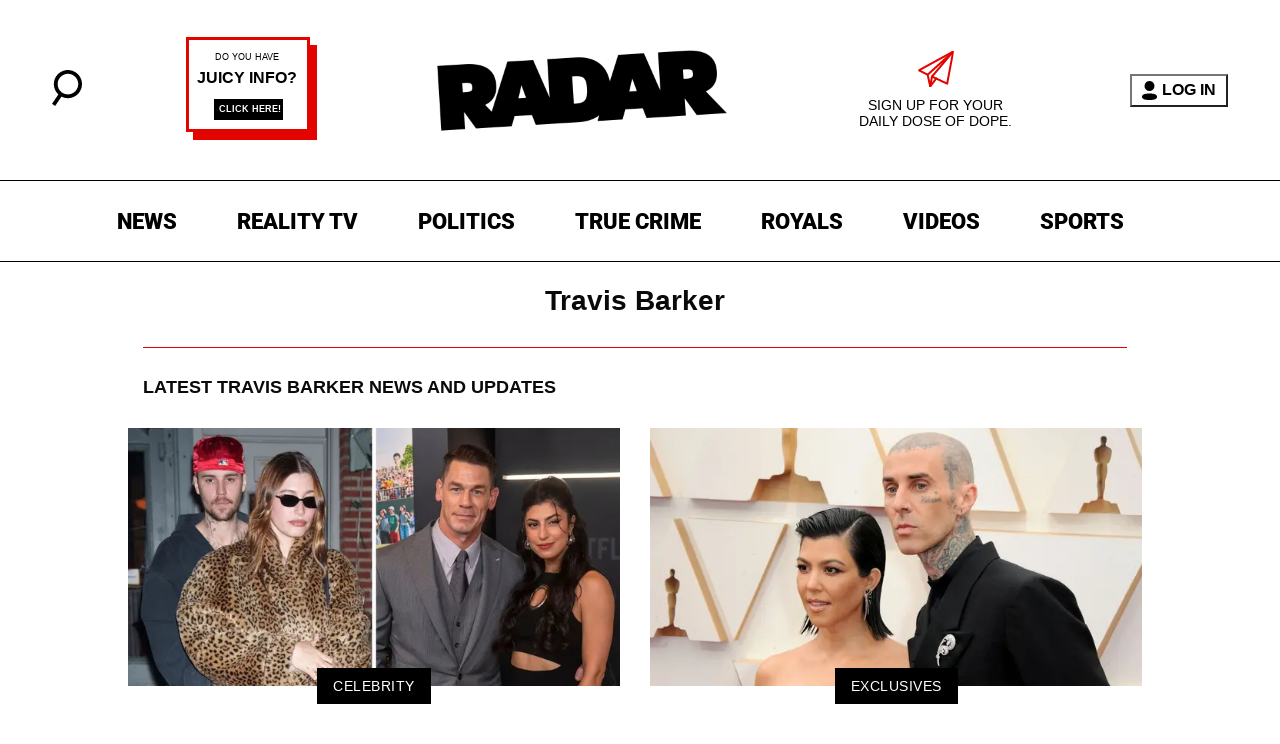

--- FILE ---
content_type: text/html; charset=utf-8
request_url: https://radaronline.com/t/travis-barker/
body_size: 38263
content:
<!DOCTYPE html><html lang="en-US"><head><meta charSet="utf-8"/><meta name="viewport" content="width=device-width,initial-scale=1,shrink-to-fit=no"/><meta name="theme-color" content="#666"/><script src="https://unpkg.com/web-vitals@0.2.4/dist/web-vitals.es5.umd.min.js" defer=""></script><script data-type="lazy" data-src="/consent.js"></script><script>
          window.dataLayer = []
          window.dataLayer.push({
            page_type: 'topic',
            
            
            
            
            
            
            
            chartbeat: {"sections":"Travis Barker"},
            application_name: 'radar'
          })
          setTimeout(function(t){function e(o){i(),o.currentTarget.removeEventListener(o.type,e)}function i(){if(window.gtmDidInit)return!1;window.gtmDidInit=!0,function(o,r,a,n,p){o[n]=o[n]||[],o[n].push({"gtm.start":new Date().getTime(),event:"gtm.js"});var l=r.getElementsByTagName(a)[0],m=r.createElement(a),g=n!="dataLayer"?"&l="+n:"";m.async=!0,m.src="https://www.googletagmanager.com/gtm.js?id="+p+g,l.parentNode.insertBefore(m,l)}(window,document,"script","dataLayer","GTM-N7WWL8J")}document.addEventListener("DOMContentLoaded",()=>{setTimeout(i,t||3500)}),document.addEventListener("scroll",e),document.addEventListener("mousemove",e),document.addEventListener("touchstart",e)}, 1, undefined);
          (function(t){function e({name:i,delta:o,id:r}){t.push({event:"web-vitals",event_category:"Web Vitals",event_action:i,event_value:Math.round(i==="CLS"?o*1e3:o),event_label:r})}addEventListener("DOMContentLoaded",function(){window.webVitals&&(webVitals.getCLS(e),webVitals.getFID(e),webVitals.getLCP(e))})})(window.dataLayer);
        </script><meta name="robots" content="max-snippet:-1, max-image-preview:large, max-video-preview:-1"/><link rel="shortcut icon" href="https://radaronline.com/favicon.ico"/><link rel="manifest" href="https://radaronline.com/manifest.json"/><link rel="preload" as="font" href="https://fonts.gstatic.com/l/font?kit=[base64]&amp;skey=c608c610063635f9&amp;v=v50" crossorigin="anonymous"/><link rel="preload" as="font" href="https://fonts.gstatic.com/l/font?kit=[base64]&amp;skey=c608c610063635f9&amp;v=v50" crossorigin="anonymous"/><link rel="preload" as="font" href="https://fonts.gstatic.com/l/font?kit=[base64]&amp;skey=c608c610063635f9&amp;v=v50" crossorigin="anonymous"/><link rel="preload" as="font" href="https://fonts.gstatic.com/l/font?kit=[base64]&amp;skey=a0a0114a1dcab3ac&amp;v=v50" crossorigin="anonymous"/><link rel="preload" as="font" href="https://fonts.gstatic.com/l/font?kit=[base64]&amp;skey=a0a0114a1dcab3ac&amp;v=v50" crossorigin="anonymous"/><link rel="preload" as="font" href="https://fonts.gstatic.com/l/font?kit=[base64]&amp;skey=a0a0114a1dcab3ac&amp;v=v50" crossorigin="anonymous"/><link rel="preload" as="font" href="https://fonts.gstatic.com/l/font?kit=[base64]&amp;skey=a0a0114a1dcab3ac&amp;v=v50" crossorigin="anonymous"/><link rel="preload" as="font" href="https://fonts.gstatic.com/l/font?kit=[base64]&amp;skey=a0a0114a1dcab3ac&amp;v=v50" crossorigin="anonymous"/><script type="application/ld+json">{"@context":"https://schema.org","@type":"BreadcrumbList","itemListElement":[{"@type":"ListItem","position":1,"item":{"@type":"WebPage","@id":"https://radaronline.com/","name":"Home"}},{"@type":"ListItem","position":2,"item":{"@type":"WebPage","@id":"https://radaronline.com/t/travis-barker/","name":"Travis Barker"}}]}</script><script type="application/ld+json">{"@context":"https://schema.org","@type":"CollectionPage","name":"Travis Barker","headline":"Travis Barker","url":"https://radaronline.com/t/travis-barker/","@id":"https://radaronline.com/t/travis-barker/#ContentSchema","about":{"@type":"Thing","name":"Travis Barker"},"publisher":{"@type":"Organization","name":"RadarOnline","logo":{"@type":"ImageObject","url":"https://radaronline.com/logo-black.svg"}},"inLanguage":"en-US","description":"More Information and news about Travis Barker","hasPart":[{"@type":"NewsArticle","headline":"REVEALED: Famous Couples Who Have Had Multiple Weddings... Including One Pair Who Said 'I Do' THREE Times ","url":"https://radaronline.com/p/celebrity-couples-who-have-had-multiple-weddings-bieber-kardashian/","description":"These couples are so in love they just had to walk down the aisle more than once.","datePublished":"2025-10-09T01:00:00.000Z","author":{"@type":"Person","name":"Angilene Gacute"},"image":"https://media.radaronline.com/brand-img/FpBOFAY_5/0x0/celebrity-couples-who-have-had-multiple-weddings-1759879667647.jpg"},{"@type":"NewsArticle","headline":"EXCLUSIVE: Kourtney Kardashian, 46, and Travis Barker, 49, 'Planning to Have Another Baby Together' Nearly Two Years After Welcoming Son Rocky – 'They've Been Trying the Old Fashion Way Nonstop'","url":"https://radaronline.com/p/kourtney-kardashian-pregnant-travis-barker-plan-baby-together/","description":"Kourtney Kardashian, 46, and Travis Barker, 49, are planning another baby together nearly two years after Rocky.","datePublished":"2025-09-17T11:30:00.000Z","author":{"@type":"Person","name":"Aaron Johnson"},"image":"https://media.radaronline.com/brand-img/Q4ArAzGkG/0x0/kourtney-kardashian-46-travis-barker-49-plan-another-baby-together-1757060034408.jpg"},{"@type":"NewsArticle","headline":"EXCLUSIVE: Why Kourtney Kardashian's Baby Daddy Exes Scott Disick and Travis Barker 'Can't Even Stand Being in Same Room'","url":"https://radaronline.com/p/kourtney-kardashian-baby-daddies-scott-disick-travis-barker-feud/","description":"Kourtney Kardashian's baby daddies Scott Disick and Travis Barker are said to be locked in a secret feud.","datePublished":"2025-05-15T10:00:00.000Z","author":{"@type":"Person","name":"Aaron Johnson"},"image":"https://media.radaronline.com/brand-img/V_f3FBgWs/0x0/kourtney-kardashian-baby-daddies-scott-disick-travis-barker-feud-1747206841683.jpg"},{"@type":"NewsArticle","headline":"Kourtney Kardashian and Travis Barker 'Eyeing Up Surrogate' to Expand Family — Year After Reality Star's Nightmare Pregnancy Resulted in Emergency Surgery","url":"https://radaronline.com/p/kourtney-kardashian-travis-barker-surrogate-expand-family-nightmare-pregnancy-emergency-surgery/","description":"Kourtney Kardashian and Travis Barker have been reportedly looking to expand their family even more a little more than a year after welcoming their son, Rocky Thirteen.","datePublished":"2025-02-18T15:46:19.748Z","author":{"@type":"Person","name":"Lauren McIver"},"image":"https://media.radaronline.com/brand-img/4HHTUaiI5/0x0/kourtney-kardashian-birth-rumors-1699034072499.png"},{"@type":"NewsArticle","headline":"EXCLUSIVE: Meghan Markle 'Plotting to Get Reality TV Royalty Onside as She Launches Wellness Brand' — After Hollywood A-List Relationships Crumble  ","url":"https://radaronline.com/p/meghan-markle-plotting-to-get-reality-tv-royalty-onside-as-she-launches-wellness-brand/","description":"Snubbed Meghan Markle is working hard to lure Kourtney Kardashian and her rocker husband Travis Barker into her inner circle after humiliating snubs from a roll call of top stars.","datePublished":"2025-01-07T18:40:21.511Z","author":{"@type":"Person","name":"Matthew Acton"},"image":"https://media.radaronline.com/brand-img/tae31cs0_/0x0/meghan-markle-plotting-to-get-reality-tv-royalty-onside-1736267415691.jpg"},{"@type":"NewsArticle","headline":"Blink-182 Drummer Travis Barker's Daughter Alabama, 19, Rushed To LA Hospital for Nicotine Withdrawal After Calling 911 Herself","url":"https://radaronline.com/p/travis-barker-daughter-alabama-rushed-hospital-nicotine-withdrawal/","description":"The teen was alone when she dialed 911 and was taken to an LA hospital just one month after she abruptly quit vaping to focus on her music career.","datePublished":"2024-12-31T18:23:28.686Z","author":{"@type":"Person","name":"Juliane Pettorossi"},"image":"https://media.radaronline.com/brand-img/iSYh2vFSo/0x0/travis-barker-daughter-alabama-rushed-hospital-nicotine-withdrawal-1735662685401.jpg"},{"@type":"NewsArticle","headline":"New Combs Case Twists: Travis Barker's Son Landon Breaks Silence on Diddy-Themed Birthday Party Rumors — as Rapper's Bulldog Legal Team Demand His Accusers Are Named","url":"https://radaronline.com/p/combs-case-twists-travis-barker-son-landon-diddy-themed-birthday-legal/","description":"Landon Barker addressed rumors he had a Sean 'Diddy' Combs-themed birthday party amid updates in the music mogul's legal case. ","datePublished":"2024-10-17T19:07:45.780Z","author":{"@type":"Person","name":"Radar Staff"},"image":"https://media.radaronline.com/brand-img/Pvdi2OH8Q/0x0/combs-case-twists-travis-barker-son-landon-diddy-themed-birthday-legal-5-1729188462514.jpg"},{"@type":"NewsArticle","headline":"Family Bust-Up: Kourtney Kardashian ‘Abandoned’ by Eldest Son Mason — ‘He’s a Teen and Would Rather Be With His Pals or Dad’ ","url":"https://radaronline.com/p/kourtney-kardashian-abandoned-by-son-mason-scott-disick/","description":"The Kardashians star admitted to being sad when her eldest son decided to skip a family trip to Australia and stay with his father. ","datePublished":"2024-08-13T19:29:07.997Z","author":{"@type":"Person","name":"Alexandra Breeden"},"image":"https://media.radaronline.com/brand-img/65lUI_o7T/0x0/scott-disick-quality-time-mason-penelope-kourtney-kardashian-divide-pp-1723573862589.jpg"},{"@type":"NewsArticle","headline":"14 Celebrity Couples Who Secretly Eloped: From Malcolm McRae and Anya Taylor-Joy to Ashton Kutcher and Mila Kunis","url":"https://radaronline.com/p/celebrity-couples-who-secretly-eloped/","description":"These celebrity pairs successfully kept their weddings away from the public spotlight.","datePublished":"2024-05-12T09:30:00.000Z","author":{"@type":"Person","name":"Angilene Gacute"},"image":"https://media.radaronline.com/brand-img/mkJFRR4ha/0x0/celebrity-couples-who-secretly-eloped-1713322354439.jpg"},{"@type":"NewsArticle","headline":"Shanna Moakler Accuses Travis Barker of Cheating and Secretly Trashing Her Online Before Couple's 2008 Split","url":"https://radaronline.com/p/shanna-moakler-travis-barker-cheating-secretly-trashing-2008-split/","description":"Shanna Moakler opened up about the end of her and Travis Barker's marriage during the latest episode of Bunnie XO’s “Dumb Blonde” podcast.","datePublished":"2024-01-09T21:00:00.000Z","author":{"@type":"Person","name":"Connor Surmonte"},"image":"https://media.radaronline.com/brand-img/JrDH4OfdG/0x0/shanna-moakler-travis-barker-cheating-secretly-trashing-2008-split-1704830740704.jpg"},{"@type":"NewsArticle","headline":"Travis Barker and Kylie Jenner Spotted at LA Hospital Sparking Rumors Kourtney Kardashian Gave Birth ","url":"https://radaronline.com/p/kourtney-kardashian-delivery-rumors-travis-barker-kylie-jenner-spotted-at-hospital/","description":"Clues point to Kourtney giving birth to her first child with husband Travis Barker this week. ","datePublished":"2023-11-03T18:15:00.000Z","author":{"@type":"Person","name":"Haley Gunn"},"image":"https://media.radaronline.com/brand-img/4HHTUaiI5/0x0/kourtney-kardashian-birth-rumors-1699034072499.png"},{"@type":"NewsArticle","headline":"Pregnant Kourtney Kardashian Had COVID When She Kissed Husband Travis Barker at Baby Shower: Source","url":"https://radaronline.com/p/kourtney-kardashian-covid-pregnant-baby-shower-travis-barker/","description":"Kourtney Kardashian wasn't concerned about kissing her COVID-positive husband, Travis Barker, at their Disney-themed baby shower because she had the virus too.","datePublished":"2023-09-29T22:54:49.968Z","author":{"@type":"Person","name":"Whitney Vasquez"},"image":"https://media.radaronline.com/brand-img/saXw27JK7/0x0/kourtney-kardashian-covid-pregnant-baby-shower-travis-barker-1696027545867.jpg"},{"@type":"NewsArticle","headline":"Turbulent Exes! Shotgun Wedding! Baby on Board! Kourtney Kardashian and Travis Barker's Relationship Explained in 14 Photos","url":"https://radaronline.com/p/kourtney-kardashian-travis-barker-relationship-timeline/","description":"Here's how Kourtney Kardashian and Travis Barker went from best friends to married lovers with a baby boy on the way!","datePublished":"2023-09-09T08:30:00.000Z","author":{"@type":"Person","name":"Angilene Gacute"},"image":"https://media.radaronline.com/brand-img/fDv-9m7QX/0x0/kourtney-kardashian-and-travis-barkers-relationship-timeline-1693881469787.jpg"},{"@type":"NewsArticle","headline":"'Baby Boy in Tummy': Kourtney Kardashian Reveals Doctors Saved Her Unborn Child's Life During Scary Hospitalization ","url":"https://radaronline.com/p/kourtney-kardashian-doctors-saved-babys-life-after-medical-emergeny/","description":"In an emotional social media post, Kourtney Kardashian revealed she had 'urgent fetal surgery'.","datePublished":"2023-09-06T20:17:33.293Z","author":{"@type":"Person","name":"Haley Gunn"},"image":"https://media.radaronline.com/brand-img/J6KpLMUdi/0x0/kourtney-kardashian-thanks-doctors-1694030800109.png"},{"@type":"NewsArticle","headline":"Kourtney Kardashian and Travis Barker Seen for First Time Since 'Urgent Family Matter'","url":"https://radaronline.com/p/kourtney-kardashian-travis-barker-seen-first-time-urgent-family-matter/","description":"Travis Barker's ex-wife, Shanna Moakler, confirmed that their two children, Landon and Alabama, are safe and sound.","datePublished":"2023-09-03T21:00:00.000Z","author":{"@type":"Person","name":"Joshua Wilburn"},"image":"https://media.radaronline.com/brand-img/k7wfLBh7f/0x0/kourtney-kardashian-and-travis-barker-seen-for-first-time-since-urgent-family-matter1-1693772504726.jpg"},{"@type":"NewsArticle","headline":"Travis Barker Rushes Home Over 'Urgent Family Matter,' Fans Concerned for Kourtney Kardashian's Baby","url":"https://radaronline.com/p/travis-barker-family-emergency-kourtney-kardashian-baby/","description":"Blink-182 has postponed several shows, revealing Travis Barker had an \"urgent family matter\" — and fans are worried the urgent situation has to do with Kourtney Kardashian's baby.","datePublished":"2023-09-01T18:46:36.267Z","author":{"@type":"Person","name":"Aaron Johnson"},"image":"https://media.radaronline.com/brand-img/2WVL8FwF1/0x0/kourtney-kardashian-new-show-travis-barker-pregnancy-1-1693593547647.jpg"},{"@type":"NewsArticle","headline":"Kourtney Kardashian 'Wants Kravis Spinoff' Show That 'Doesn't Involve Her Sisters': Source","url":"https://radaronline.com/p/kourtney-kardashian-spin-off-show-no-sisters/","description":"\"She wants a whole Kravis spinoff of The Kardashians that doesn't involve her sisters,\" spilled the insider.","datePublished":"2023-05-20T10:00:00.000Z","author":{"@type":"Person","name":"Aaron Johnson"},"image":"https://media.radaronline.com/brand-img/BZ6Bg6sg1/0x0/kourtney-kardashian-spin-off-show-no-sisters-1684268111901.jpg"},{"@type":"NewsArticle","headline":"Travis Barker's Gruesome Finger Injury Could End His Music Career, Doctor Warns Drummer To Cancel Blink-182 Tour","url":"https://radaronline.com/p/travis-barker-finger-injury-end-music-career-blink-182-tour/","description":"The Blink-182 drummer's drumming days could have numbered if he moved forward with a reunion tour.","datePublished":"2023-03-02T00:30:00.000Z","author":{"@type":"Person","name":"Aaron Johnson"},"image":"https://media.radaronline.com/brand-img/6P571h-_8/0x0/travis-barker-1-1677704728651.jpg"},{"@type":"NewsArticle","headline":"Kourtney Kardashian Fans ATTACK Travis Barker Over Bizarre Bloodstained Shirt With Faux Gunshot Wound","url":"https://radaronline.com/p/travis-barker-bloodstained-gun-shirt-reactions/","description":"Fans did not take kindly to Travis Barker's gun-shot embellished shirt featured in Kourtney Kardashian's Instagram post. ","datePublished":"2022-12-12T19:30:00.000Z","author":{"@type":"Person","name":"Haley Gunn"},"image":"https://media.radaronline.com/brand-img/Zip9Kqib5/0x0/untitled-design-5-1670867118609.png"},{"@type":"NewsArticle","headline":"Power Couple Kourtney Kardashian & Travis Barker Unite For An Exclusive Wellness Collaboration — Shop Now","url":"https://radaronline.com/deals/kourtney-kardashian-travis-barker-wellness-collaboration-bath-shop/","description":"Kourtney Kardashian has partnered with her husband, Travis Barker, to create an iconic collection of wellness products.","datePublished":"2022-10-27T17:22:29.170Z","author":{"@type":"Person","name":"Rebecca Friedman"},"image":"https://media.radaronline.com/brand-img/E6StyYMEy/0x0/kourtney-x-barker-wellness-pp-1666891355585.jpg"},{"@type":"NewsArticle","headline":"'A Lifetime Of Not Feeling Like You Fit In': Travis Barker Secretly Mourning Loss Of Former Business Partner To Suicide","url":"https://radaronline.com/p/travis-barker-former-business-partner-suicide/","description":"Travis Barker has been privately mourning the loss of his former business partner to suicide, RadarOnline.com has learned.","datePublished":"2022-09-15T21:08:57.852Z","author":{"@type":"Person","name":"Samantha Benitz"},"image":"https://media.radaronline.com/brand-img/DXvSULdc7/0x0/travis-barker-mourning-loss-of-former-business-partner-to-suicide-behind-closed-doors-pp-1663256969533.jpg"},{"@type":"NewsArticle","headline":"Committed: Kourtney Kardashian Refuses To Leave Husband Travis Barker's Side As He Remains Hospitalized ","url":"https://radaronline.com/p/kourtney-kardashian-spotted-out-amid-travis-hospitalization/","description":"Kourtney Kardashian has remained by husband Travis Barker's side during his hospitalization while battling pancreatitis.","datePublished":"2022-06-30T18:21:48.268Z","author":{"@type":"Person","name":"Samantha Benitz"},"image":"https://media.radaronline.com/brand-img/NP05qovLj/0x0/kourtney-kardashian-spotted-out-amid-travis-hospitalization-pp-1656612708961.jpg"},{"@type":"NewsArticle","headline":"Travis Barker's Shocking Reason Behind Hospitalization Exposed! What Happened?","url":"https://radaronline.com/p/travis-barker-hospitalized-pancreatitis-colonoscopy/","description":"Travis Barker worried his fans when he was rushed to the hospital without explanation on Tuesday, and now Radar knows why. ","datePublished":"2022-06-29T18:14:07.317Z","author":{"@type":"Person","name":"Whitney Vasquez"},"image":"https://media.radaronline.com/brand-img/eTZhrTTcz/0x0/travis-barker-hospitalized-pancreatitis-colonoscopy-1-1656526365480.jpg"},{"@type":"NewsArticle","headline":"Travis Barker Rushed To Hospital, Kourtney Kardashian By His Side After Cryptic 'God Save Me' Tweet","url":"https://radaronline.com/p/travis-barker-hospitalized-ambulance-photos-kourtney-kardashian-god-save-me/","description":"Kourtney's new husband was rushed to the hospital by an ambulance on Tuesday and she was right there during the scary ordeal.","datePublished":"2022-06-28T23:19:17.801Z","author":{"@type":"Person","name":"Whitney Vasquez"},"image":"https://media.radaronline.com/brand-img/KPY9hhXH_/0x0/travis-barker-hospitalized-ambulance-photos-kourtney-kardashian-god-save-me-1656458240737.jpg"},{"@type":"NewsArticle","headline":"‘Their Most Egregious Fakery To Date’: Kris Jenner & Travis Barker Caught Staging FAKE TEARS Prior To Engagement Scene For Hulu’s The Kardashians—How They Fooled Fans Exposed","url":"https://radaronline.com/p/kris-jenner-travis-barker-fake-hulu-kardashians-scene/","description":"Radar has the bombshell proof that the reality family have tricked fans once again. ","datePublished":"2022-06-22T14:14:00.000Z","author":{"@type":"Person","name":"Radar Staff"},"image":"https://media.radaronline.com/brand-img/Vy9A7rH-9/0x0/their-most-egregious-fakery-to-date-kris-jenner-travis-barker-caught-staging-fake-tears-prior-to-engagement-scene-for-hulus-the-kardashianshow-they-fooled-fans-exposed-pp-1655906495380.jpg"},{"@type":"NewsArticle","headline":"Awkward! Kardashian Family Allows Dolce & Gabbana To Sponsor Kourtney's Wedding, Despite 'Cheap' Shade & Backlash","url":"https://radaronline.com/p/kardashian-family-dolce-and-gabbana-inside-drama/","description":"Dolce & Gabbana 'hosted' Kourtney Kardashian and Travis Barker's wedding, reminding some eagle-eyed fans of their past feud.","datePublished":"2022-05-23T21:00:24.764Z","author":{"@type":"Person","name":"Samantha Benitz"},"image":"https://media.radaronline.com/brand-img/TpKFeOv8L/0x0/kardashian-family-dolce-and-gabbana-inside-drama-pp-1653333504818.jpg"},{"@type":"NewsArticle","headline":"Kourtney Kardashian Spotted For First Time Since Surprise Wedding To Travis Barker ","url":"https://radaronline.com/p/kourtney-kardashian-spotted-first-time-surprise-wedding-travis-barker/","description":"Kourtney Kardashian was spotted grabbing smoothies with daughter Penelope on Monday just one day after her surprise wedding to Travis Barker in Santa Barbara. ","datePublished":"2022-05-17T16:15:49.297Z","author":{"@type":"Person","name":"Connor Surmonte"},"image":"https://media.radaronline.com/brand-img/AgxsLAAup/0x0/kourtney-kardashian-spotted-first-time-surprise-wedding-travis-barkerjpg-1652803445689.jpg"},{"@type":"NewsArticle","headline":"Just Married! Kourtney Kardashian & Travis Barker Wed In Santa Barbara Ceremony After Vegas Nuptials ","url":"https://radaronline.com/p/kourtney-kardashian-travis-barker-married-santa-barbara-wedding/","description":"Kourtney Kardashian and Travis Barker tied the knot in Santa Barbara, making their union official weeks after marrying in Las Vegas.","datePublished":"2022-05-16T00:23:33.780Z","author":{"@type":"Person","name":"Samantha Benitz"},"image":"https://media.radaronline.com/brand-img/aP_edzLNq/0x0/kourtney-kardashian-travis-barker-married-santa-barbara-wedding-pp-1652660267238.jpg"},{"@type":"NewsArticle","headline":"Elvis Tells All! Kourtney Kardashian & Travis Barker's Wedding Officiant Spills Details On Last-Minute Ceremony ","url":"https://radaronline.com/p/kourtney-kardashian-travis-barker-wedding-elvis-impersonator-talks/","description":"The man who married Kravis is dishing out all the details about their last-minute ceremony! Read all about their Sin City nuptials!","datePublished":"2022-04-07T15:15:14.353Z","author":{"@type":"Person","name":"Whitney Vasquez"},"image":"https://media.radaronline.com/brand-img/Hy9TCuo0k/0x0/kourtney-kardashian-travis-barker-wedding-elvis-impersonator-talks1-1649344418612.jpg"},{"@type":"NewsArticle","headline":"Kourtney Kardashian Tries To Shut Down Claim She Married Travis Barker As PR Stunt","url":"https://radaronline.com/p/kourtney-kardashian-travis-barker-wedding-pr-stunt-denial/","description":"The reality star was grilled about her \"fake marriage\" during interviews to promote her new Hulu show. ","datePublished":"2022-04-07T14:52:06.475Z","author":{"@type":"Person","name":"Ryan Naumann"},"image":"https://media.radaronline.com/brand-img/RF7_m2Xb_/0x0/kourtney-kardashian-travis-barker-wedding-pr-stunt-denial-pp-1649342784469.jpg"},{"@type":"NewsArticle","headline":"Kourtney Kardashian Shares Behind-The-Scenes Snaps From Sin City Wedding With Travis Barker: 'Got Married With No License'","url":"https://radaronline.com/p/kourtney-kardashian-travis-barker-vegas-wedding-photos/","description":"Kourtney Kardashian shared new behind-the-scenes photos from her and Travis Barker's Las Vegas wedding, addressing how they got married 'with no license.'","datePublished":"2022-04-06T16:32:32.514Z","author":{"@type":"Person","name":"Samantha Benitz"},"image":"https://media.radaronline.com/brand-img/tC1z5rMfJ/0x0/kourtney-kardashian-travis-barker-vegas-wedding-photos-1649261535410.jpg"},{"@type":"NewsArticle","headline":"Kourtney Kardashian & Travis Barker Wedding: Still No Marriage License","url":"https://radaronline.com/p/kourtney-kardashian-travis-barker-no-marriage-license/","description":"The couple walked down the aisle in Sin City early Monday morning at a ceremony officiated by an Elvis impersonator. ","datePublished":"2022-04-06T14:48:07.598Z","author":{"@type":"Person","name":"Ryan Naumann"},"image":"https://media.radaronline.com/brand-img/HOuY3RK_4/0x0/kourtney-kardashian-travis-barker-pp-1649256367332.jpg"},{"@type":"NewsArticle","headline":"Tipsy-Looking Kourtney Kardashian Stumbles Back To Hotel With Travis Barker After Surprise Wedding","url":"https://radaronline.com/p/kourtney-kardashian-drunk-stumbling-travis-barker-wedding-married/","description":"The blushing bride may have had a little too fun. She was caught struggling to walk as Travis Barker guided her back to their hotel after getting hitched.","datePublished":"2022-04-05T17:31:00.186Z","author":{"@type":"Person","name":"Whitney Vasquez"},"image":"https://media.radaronline.com/brand-img/P3hzhIQSE/0x0/kourtney-kardashian-drunk-stumbling-travis-barker-wedding-married-1649179802060.jpg"},{"@type":"NewsArticle","headline":"Kourtney Kardashian & Travis Barker Secretly Married In Las Vegas After The Grammys, Inside Their Sin City Nuptials","url":"https://radaronline.com/p/kourtney-kardashian-travis-barker-married-vegas-grammys/","description":"The oldest Kardashian walked down the aisle in Las Vegas after the Grammys. Read all about their Sin City nuptials!","datePublished":"2022-04-05T14:18:54.796Z","author":{"@type":"Person","name":"Whitney Vasquez"},"image":"https://media.radaronline.com/brand-img/I0kzSvAVm/0x0/kourtney-kardashian-travis-barker-married-vegas-grammys-1649168233229.jpg"},{"@type":"NewsArticle","headline":"Kourtney Kardashian Visits Fertility Doctor With Fiancé Travis Barker Amid Pregnancy Rumors ","url":"https://radaronline.com/p/kourtney-kardashian-pregnant-baby-4-fertility-doctor-travis-barker/","description":"Kourtney recently made steps to expand her family as fans are convinced she's pregnant with Travis' baby.","datePublished":"2022-03-15T02:41:52.763Z","author":{"@type":"Person","name":"Whitney Vasquez"},"image":"https://media.radaronline.com/brand-img/HSGxQsEpo/0x0/kourtney-kardashian-pregnant-baby-4-fertility-doctor-travis-barker-1647312016184.jpg"},{"@type":"NewsArticle","headline":"Kourtney Kardashian Covers Her Stomach, Hides Possible Baby Bump Under Oversized Coat As Pregnancy Rumors Swirl ","url":"https://radaronline.com/p/kourtney-kardashian-covers-stomach-coat-photos-pregnant-baby-rumors/","description":"The \"KUWTK\" star hid behind a large coat while dodging baby rumors.","datePublished":"2022-02-28T16:03:42.548Z","author":{"@type":"Person","name":"Whitney Vasquez"},"image":"https://media.radaronline.com/brand-img/U0vO5lE_H/0x0/kourtneykardashian-1646064113660.jpg"},{"@type":"NewsArticle","headline":"Kourtney Kardashian Fuels Pregnancy Rumors Months After Insiders Revealed She & Travis Barker Want A Baby 'Without Any Doubt'","url":"https://radaronline.com/p/kourtney-kardashian-pregnancy-rumors-travis-barker-baby/","description":"The couple has expressed interest in having a child together.","datePublished":"2022-02-25T22:28:41.917Z","author":{"@type":"Person","name":"Connor Surmonte"},"image":"https://media.radaronline.com/brand-img/Dvt2Oqt4J/0x0/radar-split-connor-89-1645827421251.png"},{"@type":"NewsArticle","headline":"Shanna Moakler's Once-Estranged Daughter Alabama Barker Says Matthew Rondeau 'Needs Serious Help' Following Felony Domestic Violence Arrest","url":"https://radaronline.com/p/shanna-moakler-daughter-alabama-barker-matthew-rondeau-needs-serious-help/","description":"Landon previously trashed the \"on and off relationship.\"","datePublished":"2022-02-24T23:32:32.349Z","author":{"@type":"Person","name":"Bernie Zilio"},"image":"https://media.radaronline.com/brand-img/HCEjULEnm/0x0/bamamain-1645745033059.jpg"},{"@type":"NewsArticle","headline":"Shanna Moakler's Boyfriend Matthew Rondeau Arrested For Felony Domestic Violence Following Disturbing Video Tirade","url":"https://radaronline.com/p/shanna-moakler-boyfriend-matthew-rondeau-arrested-felony-domestic-violence/","description":"He allegedly got physical after a fight about cheating.","datePublished":"2022-02-24T18:01:50.734Z","author":{"@type":"Person","name":"Bernie Zilio"},"image":"https://media.radaronline.com/brand-img/riRmJQ6XH/0x0/matthewmain-1645725495249.jpg"},{"@type":"NewsArticle","headline":"Shanna Moakler's Boyfriend Matthew Rondeau Trashes Her In Explicit Video Tirade, Claims She Cheated & Is Not Over Travis Barker","url":"https://radaronline.com/p/shanna-moakler-boyfriend-matthew-rondeau-instagram-live-video-tirade-travis-barker/","description":"\"She is a complete f--king liar ... sociopath narcissist piece of s--t.\"","datePublished":"2022-02-24T16:29:09.648Z","author":{"@type":"Person","name":"Bernie Zilio"},"image":"https://media.radaronline.com/brand-img/6WN3ct1Bi/0x0/shannamain-1645719156493.jpg"},{"@type":"NewsArticle","headline":"Engaged Kourtney Kardashian Fuels Pregnancy Rumors, Drops Clues During Late-Night Snack Session ","url":"https://radaronline.com/p/kourtney-kardashian-pregnant-baby-clues-fried-olives-pasta/","description":"This comes after rumors circulated she might be \"16 weeks\" pregnant. ","datePublished":"2022-01-28T17:43:00.998Z","author":{"@type":"Person","name":"Shafiq Najib"},"image":"https://media.radaronline.com/brand-img/OEq7Sw6Ou/0x0/karadshai-1643390484568.jpg"},{"@type":"NewsArticle","headline":"Kourtney Kardashian Might Be '16 Weeks Pregnant,' Newly Engaged Star Drops Not-So-Subtle Hints On Instagram","url":"https://radaronline.com/p/kourtney-kardashian-might-be-pregnant-avocado/","description":"The evidence is overwhelming.","datePublished":"2022-01-10T21:56:36.790Z","author":{"@type":"Person","name":"Bernie Zilio"},"image":"https://media.radaronline.com/brand-img/JSiEOmz46/0x0/kourtney-kardashian-might-be-pregnant-avocado-1641851411006.jpg"},{"@type":"NewsArticle","headline":"'Upset' Khloé Kardashian Gets Flower Delivery — But Not From Tristan Thompson — Amid Cheating Baby Daddy's Paternity Scandal","url":"https://radaronline.com/p/khloe-kardashian-flower-delivery-not-from-tristan-thompson-kourtney-travis-barker/","description":"After the father of her child came clean about his infidelity, the 'KUWTK' star was showered with roses. ","datePublished":"2022-01-05T20:19:15.750Z","author":{"@type":"Person","name":"Radar Staff"},"image":"https://media.radaronline.com/brand-img/XzdO9bWFP/0x0/khloe-kardashian-flower-delivery-not-from-tristan-thompson-kourtney-travis-barker-1641413638598.jpg"},{"@type":"NewsArticle","headline":"Travis Barker's Utterly Distraught Ex-Wife Shanna Moakler Sobs Into The Phone After Rocker Covers Up Tattoo Of Her Name With New Fiancée Kourtney Kardashian's Lips","url":"https://radaronline.com/p/travis-barker-shanna-moakler-photos-crying-tattoo-kourtney-kardashian/","description":"There was lots of hand gestures, pacing and tears.","datePublished":"2021-10-28T15:22:01.930Z","author":{"@type":"Person","name":"Bernie Zilio"},"image":"https://media.radaronline.com/brand-img/PaNGN8Czu/0x0/travis-barker-shanna-moakler-photos-crying-tattoo-kourtney-kardashian-r-1635433255761.jpg"},{"@type":"NewsArticle","headline":"38-Year-Old Scott Disick Parties With 23-Year-Old Influencer Elizabeth Grace Lindley At Hollywood Club Days After Ex Kourtney's Engagement","url":"https://radaronline.com/p/scott-disick-38-parties-with-20-year-old-influencer-elizabeth-lindley-kourtney-kardashian-travis-barker-engagement/","description":"The two were spotted flirting at the Hollywood nightclub Hyde. ","datePublished":"2021-10-22T19:53:22.037Z","author":{"@type":"Person","name":"Ryan Naumann"},"image":"https://media.radaronline.com/brand-img/6hV6LwEAw/0x0/scott-disick-38-parties-with-20-year-old-influencer-elizabeth-lindley-kourtney-kardashian-travis-barker-engagement-r-1634932302222.jpg"},{"@type":"NewsArticle","headline":"Travis Barker's Ex-Wife Shanna Moakler Refuses To Speak About Kourtney Kardashian Engagement When Spotted Buying Big Gulp  ","url":"https://radaronline.com/p/travis-barker-ex-wife-shanna-moakler-refuses-to-talk-kourtney-kardashian-gas-station-big-gulp/","description":"The 46-year-old former beauty pageant queen kept her mouth shut. ","datePublished":"2021-10-19T15:38:57.992Z","author":{"@type":"Person","name":"Ryan Naumann"},"image":"https://media.radaronline.com/brand-img/H4jUMrMEI/0x0/travis-barker-ex-wife-shanna-moakler-refuses-to-talk-kourtney-kardashian-gas-station-big-gulp-1634657804984.jpg"},{"@type":"NewsArticle","headline":"Kourtney Kardashian's Ginormous Engagement Ring From Travis Barker Cost A Whopping $1 Million","url":"https://radaronline.com/p/kourtney-kardashian-travis-barker-engagement-ring-1-million-dollars/","description":"\"This ring will likely become an heirloom that Kourtney could pass along to her children.\"","datePublished":"2021-10-18T16:34:52.870Z","author":{"@type":"Person","name":"Bernie Zilio"},"image":"https://media.radaronline.com/brand-img/ak3PNmKyM/0x0/kourtney-kardashian-travis-barker-engagement-ring-1-million-dollars-r-1634573703346.jpg"},{"@type":"NewsArticle","headline":"Kourtney Kardashian & Travis Barker's Engagement Filmed For Hulu Show, 'No Way' Kris Jenner Would Allow Moment To Pass 'Undocumented'","url":"https://radaronline.com/p/kourtney-kardashian-travis-barker-proposal-engagement-filmed-hulu-show/","description":"Sources tell Radar that even Kim's closeup video of the ring was planned.","datePublished":"2021-10-18T15:23:43.669Z","author":{"@type":"Person","name":"Bernie Zilio"},"image":"https://media.radaronline.com/brand-img/GAg4FTFNJ/0x0/kourtney-kardashian-travis-barker-proposal-engagement-filmed-hulu-show-pp-1634578279995.jpg"},{"@type":"NewsArticle","headline":"Kourtney Kardashian Engaged To Travis Barker After Blink-182 Rocker Pops The Question In Montecito ","url":"https://radaronline.com/p/kourtney-kardashian-engaged-travis-barker-pops-the-question-beach-roses/","description":"The rocker popped the question with a crowd of onlookers watching nearby. ","datePublished":"2021-10-18T02:42:51.077Z","author":{"@type":"Person","name":"Ryan Naumann"},"image":"https://media.radaronline.com/brand-img/CVZ3WRxxu/0x0/kourtney-kardashian-and-travis-barker-engaged-r-1634524672120.jpg"},{"@type":"NewsArticle","headline":"'Bratty' & 'Acting Like A Child': Kourtney Kardashian Causes Mid-Air 'Kerfuffle' Over Lost Phone","url":"https://radaronline.com/p/bratty-acting-like-child-kourtney-kardashian-causes-kerfuffle-over-phone/","description":"A witness said, 'she was not nice and was very much acting like a child.'","datePublished":"2021-10-16T20:36:22.030Z","author":{"@type":"Person","name":"Shafiq Najib"},"image":"https://media.radaronline.com/brand-img/Op1A5HNgD/0x0/kpourt-1634414644740.jpg"}]}</script><title>Travis Barker | Radar Online</title><meta name="description" content="More Information and news about Travis Barker"/><link rel="alternate" type="application/rss+xml" href="https://radaronline.com/topic/travis-barker/rss/"/><link rel="canonical" href="https://radaronline.com/t/travis-barker/"/><link rel="next" href="https://radaronline.com/t/travis-barker/?page=2"/><style>@font-face {
  font-family: 'Roboto';
  font-style: italic;
  font-weight: 300;
  font-stretch: normal;
  font-display: optional;
  src: url(https://fonts.gstatic.com/l/font?kit=[base64]&skey=c608c610063635f9&v=v50) format('truetype');
}
@font-face {
  font-family: 'Roboto';
  font-style: italic;
  font-weight: 400;
  font-stretch: normal;
  font-display: optional;
  src: url(https://fonts.gstatic.com/l/font?kit=[base64]&skey=c608c610063635f9&v=v50) format('truetype');
}
@font-face {
  font-family: 'Roboto';
  font-style: italic;
  font-weight: 500;
  font-stretch: normal;
  font-display: optional;
  src: url(https://fonts.gstatic.com/l/font?kit=[base64]&skey=c608c610063635f9&v=v50) format('truetype');
}
@font-face {
  font-family: 'Roboto';
  font-style: normal;
  font-weight: 300;
  font-stretch: normal;
  font-display: optional;
  src: url(https://fonts.gstatic.com/l/font?kit=[base64]&skey=a0a0114a1dcab3ac&v=v50) format('truetype');
}
@font-face {
  font-family: 'Roboto';
  font-style: normal;
  font-weight: 400;
  font-stretch: normal;
  font-display: optional;
  src: url(https://fonts.gstatic.com/l/font?kit=[base64]&skey=a0a0114a1dcab3ac&v=v50) format('truetype');
}
@font-face {
  font-family: 'Roboto';
  font-style: normal;
  font-weight: 500;
  font-stretch: normal;
  font-display: optional;
  src: url(https://fonts.gstatic.com/l/font?kit=[base64]&skey=a0a0114a1dcab3ac&v=v50) format('truetype');
}
@font-face {
  font-family: 'Roboto';
  font-style: normal;
  font-weight: 700;
  font-stretch: normal;
  font-display: optional;
  src: url(https://fonts.gstatic.com/l/font?kit=[base64]&skey=a0a0114a1dcab3ac&v=v50) format('truetype');
}
@font-face {
  font-family: 'Roboto';
  font-style: normal;
  font-weight: 900;
  font-stretch: normal;
  font-display: optional;
  src: url(https://fonts.gstatic.com/l/font?kit=[base64]&skey=a0a0114a1dcab3ac&v=v50) format('truetype');
}
</style><style>
*, *:before, *:after, ::placeholder {
  box-sizing: border-box;
}
body {
  margin: 0;
  padding: 0;
  color: #666;
  font-family: 'Arial', -apple-system, BlinkMacSystemFont, 'Segoe UI', 'Roboto', 'Oxygen', 'Ubuntu', 'Cantarell', 'Fira Sans', 'Droid Sans', 'Helvetica Neue', sans-serif;
  -webkit-font-smoothing: antialiased;
  -moz-osx-font-smoothing: grayscale;
}
img[data-src] {
  display: none;
}
.eUNKSF svg{height:13px;margin-left:5px;color:#666}/*!sc*/@media(max-width:989px){.eUNKSF{display:-webkit-box;display:-webkit-flex;display:-ms-flexbox;display:flex;-webkit-flex-direction:column;-ms-flex-direction:column;flex-direction:column;-webkit-box-pack:center;-webkit-justify-content:center;-ms-flex-pack:center;justify-content:center;-webkit-align-items:flex-start;-webkit-box-align:flex-start;-ms-flex-align:flex-start;align-items:flex-start}.eUNKSF:hover ul{display:-webkit-box;display:-webkit-flex;display:-ms-flexbox;display:flex}.eUNKSF ul{display:none;padding:0;-webkit-flex-direction:column;-ms-flex-direction:column;flex-direction:column;-webkit-box-pack:center;-webkit-justify-content:center;-ms-flex-pack:center;justify-content:center;-webkit-align-items:flex-start;-webkit-box-align:flex-start;-ms-flex-align:flex-start;align-items:flex-start}.eUNKSF ul.active{display:-webkit-box;display:-webkit-flex;display:-ms-flexbox;display:flex}.eUNKSF ul.inactive{display:none}.eUNKSF .sc-ArjOu a{color:white;font-size:13px;padding-left:25px;border-bottom:0}.eUNKSF .spotlight-marker{font-size:13px;font-weight:800;color:white;list-style:none;padding:10px 0 10px 25px;text-transform:uppercase;-webkit-text-decoration:underline;text-decoration:underline}}/*!sc*/@media(min-width:990px){.eUNKSF{position:relative;display:-webkit-box;display:-webkit-flex;display:-ms-flexbox;display:flex;-webkit-align-items:center;-webkit-box-align:center;-ms-flex-align:center;align-items:center;-webkit-box-pack:center;-webkit-justify-content:center;-ms-flex-pack:center;justify-content:center}.eUNKSF ul{display:none;position:absolute;left:0;top:20px;background:#fff;padding:0 10px;z-index:9999;border:1px solid #ddd;border-top:0}.eUNKSF:hover ul{display:inline}.eUNKSF .sc-ArjOu{display:-webkit-box;display:-webkit-flex;display:-ms-flexbox;display:flex;width:100%;white-space:nowrap}.eUNKSF .sc-ArjOu:last-child{border-top:1px solid #ddd}.eUNKSF .sc-ArjOu:last-child a{font-size:10px}.eUNKSF .sc-ArjOu a{color:#595959;border:0;font-size:13px;min-width:200px;padding:10px 0}.eUNKSF .spotlight-marker{font-size:13px;font-weight:800;color:#595959;list-style:none;padding:5px 0;text-transform:uppercase;-webkit-text-decoration:underline;text-decoration:underline}}/*!sc*/data-styled.g4[id="sc-hKFyIo"]{content:"eUNKSF,"}/*!sc*/.htLRdL{display:-webkit-box !important;display:-webkit-flex !important;display:-ms-flexbox !important;display:flex !important}/*!sc*/data-styled.g5[id="sc-eCApGN"]{content:"htLRdL,"}/*!sc*/.jnYGUA{margin:0;display:-webkit-box;display:-webkit-flex;display:-ms-flexbox;display:flex;-webkit-box-pack:center;-webkit-justify-content:center;-ms-flex-pack:center;justify-content:center;position:relative;z-index:1}/*!sc*/data-styled.g17[id="sc-ksluoS"]{content:"jnYGUA,"}/*!sc*/.guxuQc{width:100%;max-width:640px}/*!sc*/data-styled.g18[id="sc-hBMVcZ"]{content:"guxuQc,"}/*!sc*/.jZjbnN{position:relative;overflow:hidden;width:100%;padding-top:52.36%}/*!sc*/data-styled.g19[id="sc-fnVYJo"]{content:"jZjbnN,"}/*!sc*/.jzZNLJ{display:block;line-height:0;width:100%;max-width:640px;position:absolute;top:0;left:0;object-fit:cover;object-position:50% 50%;height:100%}/*!sc*/data-styled.g20[id="sc-fFSRdu"]{content:"jzZNLJ,"}/*!sc*/.ipfhlk{background:#fff;border-top:1px solid #000;text-transform:uppercase;margin-top:30px;padding:40px 20px}/*!sc*/@media(min-width:1280px){.ipfhlk{padding:40px}}/*!sc*/data-styled.g45[id="sc-iTVIwl"]{content:"ipfhlk,"}/*!sc*/.gwofgg{max-width:1200px;margin:0 auto;display:grid;grid-template-columns:1fr;gap:40px}/*!sc*/@media(min-width:640px){.gwofgg{grid-template-columns:1fr 1fr 1fr;gap:20px}}/*!sc*/data-styled.g46[id="sc-iBzFoy"]{content:"gwofgg,"}/*!sc*/.fEpwRc{display:-webkit-box;display:-webkit-flex;display:-ms-flexbox;display:flex;-webkit-flex-direction:column;-ms-flex-direction:column;flex-direction:column}/*!sc*/data-styled.g47[id="sc-efHXLn"]{content:"fEpwRc,"}/*!sc*/.exOFdF{color:#000;-webkit-text-decoration:none;text-decoration:none;font-weight:500;font-size:14px;margin-bottom:12px;-webkit-transition:color .25s ease-in-out;transition:color .25s ease-in-out}/*!sc*/.exOFdF:hover{color:#666}/*!sc*/data-styled.g48[id="sc-cTJmaU"]{content:"exOFdF,"}/*!sc*/.fCQiqA{color:#000;-webkit-text-decoration:none;text-decoration:none;font-weight:500;font-size:14px;margin-bottom:12px;cursor:pointer;-webkit-transition:color .25s ease-in-out;transition:color .25s ease-in-out}/*!sc*/.fCQiqA:hover{color:#666}/*!sc*/.fCQiqA#consent-module-mspa,.fCQiqA#consent-module-gdpr{visibility:hidden}/*!sc*/data-styled.g49[id="sc-jNnnWF"]{content:"fCQiqA,"}/*!sc*/.KQWTL{display:-webkit-box;display:-webkit-flex;display:-ms-flexbox;display:flex;-webkit-box-pack:center;-webkit-justify-content:center;-ms-flex-pack:center;justify-content:center;margin-top:40px}/*!sc*/@media(min-width:640px){.KQWTL{grid-column:1 / -1;-webkit-box-pack:center;-webkit-justify-content:center;-ms-flex-pack:center;justify-content:center;margin-top:0}}/*!sc*/.KQWTL img{width:293px;height:165px}/*!sc*/data-styled.g50[id="sc-dPaNSN"]{content:"KQWTL,"}/*!sc*/.bhjKRs{color:#000;font-size:11px;margin:40px auto 0 auto;padding-top:40px;border-top:1px solid #000;text-align:center;max-width:800px}/*!sc*/data-styled.g51[id="sc-bBjRzc"]{content:"bhjKRs,"}/*!sc*/.iGliNw{margin:0;padding:0;display:-webkit-box;display:-webkit-flex;display:-ms-flexbox;display:flex;-webkit-flex-direction:column;-ms-flex-direction:column;flex-direction:column}/*!sc*/@media(min-width:990px){.iGliNw{text-align:center;-webkit-flex-direction:row;-ms-flex-direction:row;flex-direction:row;-webkit-box-pack:center;-webkit-justify-content:center;-ms-flex-pack:center;justify-content:center}}/*!sc*/data-styled.g52[id="sc-cOigif"]{content:"iGliNw,"}/*!sc*/.jDwODi svg{height:17px;width:17px}/*!sc*/data-styled.g53[id="sc-ArjOu"]{content:"jDwODi,"}/*!sc*/.gKqXVA{display:block;padding:13.200000000000001px 17px;font-family:'Roboto',sans-serif;font-size:16px;line-height:16px;color:#000;background:#fff;-webkit-text-decoration:none;text-decoration:none;font-weight:800;cursor:pointer;margin-right:40px}/*!sc*/.gKqXVA:hover,.gKqXVA:focus{color:#e50000;-webkit-text-decoration:underline;text-decoration:underline;-webkit-transition:color .25s ease-in-out,background .25s ease-in-out;transition:color .25s ease-in-out,background .25s ease-in-out}/*!sc*/@media(min-width:640px){.gKqXVA{height:40px;font-size:14px;text-transform:uppercase}}/*!sc*/@media(min-width:990px){.gKqXVA{padding:13.200000000000001px 7px;font-size:22px;background:inherit}}/*!sc*/@media(min-width:1170px){.gKqXVA{padding:13.200000000000001px 10px}}/*!sc*/data-styled.g54[id="sc-khIgXV"]{content:"gKqXVA,"}/*!sc*/.hpHFSK .socialItem{display:inline-block !important}/*!sc*/@media(min-width:990px){.hpHFSK{padding:0}}/*!sc*//*!sc*//*!sc*/data-styled.g55[id="sc-hTRkEk"]{content:"hpHFSK,"}/*!sc*/.eEthnu{position:relative;display:block;z-index:9999;background:#fff;visibility:hidden;opacity:0;-webkit-transition:visibility 0s,opacity .3s linear;transition:visibility 0s,opacity .3s linear;width:100%;padding:20px 40px;border-top:1px solid #000;border-bottom:1px solid #000}/*!sc*/@media(min-width:990px){.eEthnu{visibility:visible;opacity:1;display:block;padding:20px 40px;background:#fff !important}}/*!sc*/data-styled.g56[id="sc-jgPznn"]{content:"eEthnu,"}/*!sc*/.iQztHj{display:-webkit-box;display:-webkit-flex;display:-ms-flexbox;display:flex;-webkit-align-items:center;-webkit-box-align:center;-ms-flex-align:center;align-items:center}/*!sc*/.iQztHj .mobileOnly{display:block;width:129px;height:40px}/*!sc*/.iQztHj .desktopOnly{display:none}/*!sc*/@media(min-width:990px){.iQztHj .desktopOnly{display:block;width:135px;height:76px}.iQztHj .mobileOnly{display:none}}/*!sc*/@media(min-width:1120px){.iQztHj .desktopOnly{width:320px;height:180px}}/*!sc*/data-styled.g63[id="sc-hhIhEF"]{content:"iQztHj,"}/*!sc*/.hSJDWM{display:block;width:1.25rem;height:1.25rem;display:inline-block;position:relative;margin:0;cursor:pointer}/*!sc*/.hSJDWM span{top:.5rem;position:absolute;width:.75rem;height:.1rem;background-color:#000;display:inline-block;-webkit-transition:all .5s ease;transition:all .5s ease}/*!sc*/.hSJDWM span:first-of-type{left:0;-webkit-transform:rotate(45deg);-ms-transform:rotate(45deg);transform:rotate(45deg)}/*!sc*/.hSJDWM span:last-of-type{right:0;-webkit-transform:rotate(-45deg);-ms-transform:rotate(-45deg);transform:rotate(-45deg)}/*!sc*/.hSJDWM.active span:first-of-type{-webkit-transform:rotate(-45deg);-ms-transform:rotate(-45deg);transform:rotate(-45deg)}/*!sc*/.hSJDWM.active span:last-of-type{-webkit-transform:rotate(45deg);-ms-transform:rotate(45deg);transform:rotate(45deg)}/*!sc*/@media(min-width:990px){.hSJDWM{display:none}}/*!sc*/data-styled.g66[id="sc-gGLyOc"]{content:"hSJDWM,"}/*!sc*/.gCHypS{display:none;background-color:white;position:fixed;top:50%;left:50%;-webkit-transform:translate(-50%,-50%);-ms-transform:translate(-50%,-50%);transform:translate(-50%,-50%);overflow:visible;z-index:9999;padding:20px;box-shadow:0 0 10px rgba(0,0,0,0.3);width:90%;max-width:400px;height:700px;box-sizing:border-box;z-index:999999999}/*!sc*/.gCHypS iframe{max-width:100%;height:calc(100% - 70px);border:0;position:absolute;top:5%;left:0}/*!sc*/data-styled.g67[id="sc-ckTRkR"]{content:"gCHypS,"}/*!sc*/.geecTj{position:absolute;top:10px;right:10px;background-color:#fff;border:1px solid #ccc;border-radius:50%;width:30px;height:30px;cursor:pointer;display:-webkit-box;display:-webkit-flex;display:-ms-flexbox;display:flex;-webkit-align-items:center;-webkit-box-align:center;-ms-flex-align:center;align-items:center;-webkit-box-pack:center;-webkit-justify-content:center;-ms-flex-pack:center;justify-content:center;font-weight:bold;font-size:20px;z-index:10000}/*!sc*/data-styled.g68[id="sc-fbIXFq"]{content:"geecTj,"}/*!sc*/.dXpstt{position:absolute;bottom:30%;left:50%;-webkit-transform:translateX(-50%);-ms-transform:translateX(-50%);transform:translateX(-50%);z-index:10000;display:none}/*!sc*/data-styled.g69[id="sc-FRqcf"]{content:"dXpstt,"}/*!sc*/.geDMnu{cursor:pointer;width:300px;color:#fff;line-height:20px;background:#000;border:1px solid #a3a3a3;padding:12px;text-align:center;font-family:'Montserrat';onclick:lockr.oAuth2Handler}/*!sc*/data-styled.g70[id="sc-fXazxj"]{content:"geDMnu,"}/*!sc*/.eqfPow{background:url(https://sso.lockrmail.com/publisher/images/onboard_lock.42d74f50.svg) no-repeat;width:15px;height:18px;display:inline-block;vertical-align:middle;background-size:contain}/*!sc*/data-styled.g71[id="sc-dvXXZy"]{content:"eqfPow,"}/*!sc*/.obIeh{display:-webkit-box;display:-webkit-flex;display:-ms-flexbox;display:flex;-webkit-align-items:center;-webkit-box-align:center;-ms-flex-align:center;align-items:center;text-align:center;margin:20px 0}/*!sc*/.obIeh::before,.obIeh::after{content:'';-webkit-flex:1;-ms-flex:1;flex:1;border-bottom:1px solid #ccc}/*!sc*/.obIeh span{padding:0 10px;font-size:14px;color:#666}/*!sc*/data-styled.g72[id="sc-TtZHJ"]{content:"obIeh,"}/*!sc*/.ejsngC{display:-webkit-box;display:-webkit-flex;display:-ms-flexbox;display:flex;-webkit-align-items:center;-webkit-box-align:center;-ms-flex-align:center;align-items:center;-webkit-box-pack:center;-webkit-justify-content:center;-ms-flex-pack:center;justify-content:center;background-color:white;font-weight:800;cursor:pointer;font-size:16px;padding:5px 10px}/*!sc*/.ejsngC img{margin-right:5px}/*!sc*/data-styled.g76[id="sc-hmbsMR"]{content:"ejsngC,"}/*!sc*/.jTLVr{width:100%;height:40px;margin:0 auto;background:#fff;padding:0;display:-webkit-box;display:-webkit-flex;display:-ms-flexbox;display:flex;-webkit-flex-direction:column;-ms-flex-direction:column;flex-direction:column}/*!sc*/.jTLVr>nav{-webkit-order:2;-ms-flex-order:2;order:2}/*!sc*/.jTLVr>div:nth-child(2){-webkit-order:1;-ms-flex-order:1;order:1}/*!sc*/.jTLVr .mobileOnly{display:-webkit-box;display:-webkit-flex;display:-ms-flexbox;display:flex}/*!sc*/.jTLVr .socialItem svg{fill:#fff}/*!sc*/.jTLVr .flexContainer{display:-webkit-box;display:-webkit-flex;display:-ms-flexbox;display:flex;-webkit-align-items:center;-webkit-box-align:center;-ms-flex-align:center;align-items:center;-webkit-box-pack:justify;-webkit-justify-content:space-between;-ms-flex-pack:justify;justify-content:space-between}/*!sc*/.jTLVr .flexContainer a{margin:0}/*!sc*/.jTLVr .flexContainer .headerLeft{display:none}/*!sc*/.jTLVr .flexContainer .subscribeBox{display:none}/*!sc*/.jTLVr .is-visible{visibility:visible !important;opacity:1}/*!sc*//*!sc*/@media(min-width:990px){.jTLVr{height:220px;padding:0}.jTLVr>nav{-webkit-order:1;-ms-flex-order:1;order:1}.jTLVr>div:nth-child(2){-webkit-order:2;-ms-flex-order:2;order:2}.jTLVr .flexContainer{-webkit-box-pack:space-around;-webkit-justify-content:space-around;-ms-flex-pack:space-around;justify-content:space-around}.jTLVr .flexContainer .headerLeft{display:block}.jTLVr .flexContainer .headerLeft a:focus{outline:0}.jTLVr .flexContainer .subscribeBox{width:180px;text-align:center;display:block}.jTLVr .flexContainer .subscribeBox img{width:36px;height:36px;margin-bottom:6px}.jTLVr .flexContainer .subscribeBox a{-webkit-text-decoration:none;text-decoration:none}.jTLVr .flexContainer .subscribeBox a p{color:#000;font-size:14px;font-weight:500;margin:0;text-transform:uppercase}.jTLVr .flexContainer .subscribeBox a:hover p{color:#fffd55}.jTLVr .mobileOnly{display:none}}/*!sc*/@media(min-width:1120px){.jTLVr{height:unset}}/*!sc*/data-styled.g77[id="sc-eKYRpg"]{content:"jTLVr,"}/*!sc*/@media(max-width:989px){.cpazME{display:none}}/*!sc*/data-styled.g78[id="sc-bTDODP"]{content:"cpazME,"}/*!sc*/.bhyOal{margin-right:10px}/*!sc*/@media(min-width:990px){.bhyOal{display:none}}/*!sc*/data-styled.g79[id="sc-kHWWFa"]{content:"bhyOal,"}/*!sc*/@media(max-width:989px){.NzEgA{display:none}}/*!sc*/data-styled.g80[id="sc-hOPghE"]{content:"NzEgA,"}/*!sc*/.lgEKKy{width:100%;max-width:1600px;margin:0 auto}/*!sc*/data-styled.g81[id="sc-dsXyEt"]{content:"lgEKKy,"}/*!sc*/.gTaSYg{position:-webkit-sticky;position:-webkit-sticky;position:sticky;top:0;z-index:9998}/*!sc*/@media(min-width:640px){.gTaSYg{position:relative}}/*!sc*/data-styled.g82[id="sc-daBvwG"]{content:"gTaSYg,"}/*!sc*/.fMfcaV{padding:0}/*!sc*/data-styled.g83[id="sc-jUfxsr"]{content:"fMfcaV,"}/*!sc*/.jVYjiy{position:relative;background:#fff;color:#0a0a0a;min-height:calc(100vh - 80px);max-width:100%}/*!sc*/.jVYjiy a{color:#000;-webkit-text-decoration:none;text-decoration:none;-webkit-transition:color .25s ease-in-out,background .25s ease-in-out;transition:color .25s ease-in-out,background .25s ease-in-out}/*!sc*/.jVYjiy a:hover{color:#707070}/*!sc*/.jVYjiy table{width:100%;max-width:100%;margin-bottom:1rem;background-color:transparent;border-collapse:collapse;display:table;text-indent:initial;border-spacing:2px;border-color:grey;box-sizing:border-box}/*!sc*/.jVYjiy thead{display:table-header-group;vertical-align:middle;border-color:inherit}/*!sc*/.jVYjiy tbody{display:table-row-group;vertical-align:middle;border-color:inherit}/*!sc*/.jVYjiy tr{display:table-row;vertical-align:inherit;border-color:inherit;box-sizing:border-box}/*!sc*/.jVYjiy tbody tr:nth-of-type(odd){background-color:rgba(0,0,0,.05)}/*!sc*/.jVYjiy th,.jVYjiy td{padding:.75rem;vertical-align:top;border-top:1px solid #dee2e6;text-align:left}/*!sc*/.jVYjiy thead{color:#fff;display:table-row-group;border-color:inherit;background-color:#e50000}/*!sc*/.jVYjiy main{position:relative;padding-bottom:30px;max-width:100%}/*!sc*/@media(min-width:640px) and (max-width:989px){.jVYjiy main{overflow-x:hidden}}/*!sc*/.jVYjiy main.loading:before,.jVYjiy main.timedOut:before{content:'';position:absolute;top:100%;left:15px;right:15px;height:1px;background:#e50000}/*!sc*/.jVYjiy main.loading:after,.jVYjiy main.timedOut:after{content:'Loading';position:absolute;top:100%;left:15px;right:15px;padding-top:15px;font-size:17px;font-weight:400;text-align:center;text-transform:uppercase;color:#5b5b5b}/*!sc*/.jVYjiy main.timedOut:after{content:'Timed Out'}/*!sc*/@media(min-width:990px){.jVYjiy{padding:0 40px}.jVYjiy main{display:block;vertical-align:top}}/*!sc*/@media(min-width:1280px){.jVYjiy{margin:0 auto}}/*!sc*/.jVYjiy .sc-giAqnE{font-size:14px;line-height:1.2rem;border-bottom:1px solid #666}/*!sc*/.jVYjiy .sc-giAqnE>span{font-size:unset;line-height:unset}/*!sc*/.jVYjiy .sc-giAqnE>p{font-size:unset;line-height:unset;font-family:unset;padding:0}/*!sc*/data-styled.g84[id="sc-jQAyEw"]{content:"jVYjiy,"}/*!sc*/.jdriLW{display:block;margin:.83em 0;position:relative;margin:30px 15px;padding:30px 0 0;font-size:18px;font-weight:900;text-align:left;text-transform:uppercase}/*!sc*/.jdriLW:after{content:'';position:absolute;top:0;left:0;width:100%;height:1px;background:#e50000}/*!sc*/data-styled.g213[id="sc-fkmfhw"]{content:"jdriLW,"}/*!sc*/.cHaSUQ{display:inline-block;vertical-align:bottom}/*!sc*/.cHaSUQ:before{content:'•';display:inline-block;vertical-align:bottom;margin:0 5px}/*!sc*/data-styled.g214[id="sc-iuhWtz"]{content:"cHaSUQ,"}/*!sc*/.dZpXnA{font-family:'Arial',sans-serif;font-size:13px;text-transform:uppercase;color:#a3a3a3;white-space:nowrap}/*!sc*/.dZpXnA>span>span{font-weight:700;color:#333;-webkit-text-decoration:none;text-decoration:none;-webkit-transition:color .25s ease-in-out;transition:color .25s ease-in-out}/*!sc*/.dZpXnA>span>span:hover{color:#666;-webkit-text-decoration:underline;text-decoration:underline}/*!sc*/data-styled.g215[id="sc-eCbnBi"]{content:"dZpXnA,"}/*!sc*/.bVmgzG{font-family:'Arial',sans-serif;font-size:14px;font-weight:400;line-height:1;-webkit-text-decoration:none;text-decoration:none;text-transform:uppercase;-webkit-letter-spacing:.5px;-moz-letter-spacing:.5px;-ms-letter-spacing:.5px;letter-spacing:.5px}/*!sc*/data-styled.g216[id="sc-irqard"]{content:"bVmgzG,"}/*!sc*/.flUzMz{font-family:'Roboto',sans-serif;line-height:1.3;font-weight:500;-webkit-letter-spacing:-1px;-moz-letter-spacing:-1px;-ms-letter-spacing:-1px;letter-spacing:-1px;-webkit-text-decoration:none;text-decoration:none;color:#333;-webkit-transition:color .25s ease-in-out;transition:color .25s ease-in-out}/*!sc*/.flUzMz:hover{color:#4c4c4c}/*!sc*/data-styled.g217[id="sc-ezjryM"]{content:"flUzMz,"}/*!sc*/.kXTuqB{margin:0;overflow:hidden;line-height:1;font-size:26px}/*!sc*/@media(max-width:640px){.kXTuqB{margin-left:10px;margin-right:10px}}/*!sc*/data-styled.g218[id="sc-kBqltT"]{content:"kXTuqB,"}/*!sc*/.jDxjuk{cursor:pointer}/*!sc*/data-styled.g219[id="sc-gJjCBC"]{content:"jDxjuk,"}/*!sc*/.cOtrQc{position:relative}/*!sc*/.cOtrQc a{position:absolute;top:0;left:0;width:100%;height:100%;display:block;font-size:0;line-height:0}/*!sc*/.cOtrQc a:hover{background:transparent !important}/*!sc*/data-styled.g220[id="sc-eKaOPE"]{content:"cOtrQc,"}/*!sc*/.BoELt{margin:10px 0 15px;font-size:12px}/*!sc*/@media(min-width:1280px){.BoELt{font-size:17px;line-height:25px}}/*!sc*/data-styled.g221[id="sc-fGgRdh"]{content:"BoELt,"}/*!sc*/.cBOAnd{-webkit-text-decoration:none;text-decoration:none}/*!sc*/data-styled.g222[id="sc-hmvlTC"]{content:"cBOAnd,"}/*!sc*/.gKewco{position:relative;vertical-align:top;display:inline-block;min-height:272px;margin-bottom:30px}/*!sc*/@media(max-width:639px){.gKewco{width:100%}}/*!sc*/.gKewco .sc-iiBohf{text-align:center}/*!sc*/.gKewco .sc-iiBohf .sc-irqard{display:inline-block;vertical-align:top;position:relative;z-index:3;top:-18px;padding:11px 16px;background:#000;color:#fff;-webkit-letter-spacing:.5px;-moz-letter-spacing:.5px;-ms-letter-spacing:.5px;letter-spacing:.5px;-webkit-transition:background .25s ease-in-out;transition:background .25s ease-in-out}/*!sc*/.gKewco .sc-iiBohf .sc-irqard:hover{background:#666}/*!sc*/@media(min-width:640px){.gKewco{width:50%}.gKewco:nth-of-type(odd){padding-right:15px}.gKewco:nth-of-type(even){padding-left:15px}}/*!sc*/data-styled.g230[id="sc-ojhmt"]{content:"gKewco,"}/*!sc*/.kHmcDr{background-color:#4c4c4c;color:#FFF}/*!sc*/data-styled.g231[id="sc-hLyhSY"]{content:"kHmcDr,"}/*!sc*/.cgSdQG{display:-webkit-box;display:-webkit-flex;display:-ms-flexbox;display:flex;-webkit-flex-wrap:wrap;-ms-flex-wrap:wrap;flex-wrap:wrap;-webkit-box-pack:center;-webkit-justify-content:center;-ms-flex-pack:center;justify-content:center;-webkit-align-items:center;-webkit-box-align:center;-ms-flex-align:center;align-items:center;list-style:none;padding:0}/*!sc*/.cgSdQG a,.cgSdQG span,.cgSdQG .sc-hLyhSY{display:-webkit-box;display:-webkit-flex;display:-ms-flexbox;display:flex;-webkit-box-pack:center;-webkit-justify-content:center;-ms-flex-pack:center;justify-content:center;-webkit-align-items:center;-webkit-box-align:center;-ms-flex-align:center;align-items:center;padding:10px;margin:2px}/*!sc*/.cgSdQG a{background-color:#efefef;-webkit-transition:.25s;transition:.25s;white-space:nowrap}/*!sc*/.cgSdQG a:hover{background-color:#4c4c4c;color:#FFF;-webkit-transform:translateY(-2px);-ms-transform:translateY(-2px);transform:translateY(-2px)}/*!sc*/.cgSdQG span{padding:5px;cursor:default}/*!sc*/data-styled.g232[id="sc-cQDEqr"]{content:"cgSdQG,"}/*!sc*/@media(min-width:990px){.hnnBBz{padding-right:10px;max-width:1024px;margin:0 auto}}/*!sc*/.hnnBBz>h1{font-size:28px;text-align:center}/*!sc*/.hnnBBz>div{margin:20px 15px}/*!sc*/.hnnBBz>div a{color:inherit;-webkit-text-decoration:none;text-decoration:none;font-weight:700;-webkit-text-decoration:underline;text-decoration:underline;-webkit-text-decoration-color:#666;text-decoration-color:#666}/*!sc*/data-styled.g244[id="sc-kOolzS"]{content:"hnnBBz,"}/*!sc*/.kAMATL{padding:0}/*!sc*/data-styled.g245[id="sc-hWZkNf"]{content:"kAMATL,"}/*!sc*/
</style></head><body><div id="root" class="sc-dsXyEt lgEKKy"><div class="sc-daBvwG gTaSYg"><div class="sc-eKYRpg jTLVr"><div class="flexContainer"><div class="sc-hOPghE NzEgA"><a href="/s/search/" title="Search"><img src="/search.svg" width="30" height="36" alt="Your tip"/></a></div><div class="headerLeft"><a href="mailto:tips@radaronline.com" title="Email us your tip"><img src="/radar_tip.svg" width="131" height="103" alt="Your tip"/></a></div><div class="sc-hhIhEF iQztHj"><a href="https://radaronline.com/" title="Radar Online"><img class="desktopOnly" src="/logo-black.svg" alt="RadarOnline" height="114" width="368"/><img class="mobileOnly" src="/logo-black.svg" alt="RadarOnline" height="40" width="129"/></a><span title="Radar Online" class="sc-gGLyOc hSJDWM toggleButton arrow"><span class="sc-eirseW evgNzS"></span><span class="sc-lbVuaH ckulKR"></span></span></div><div class="subscribeBox"><a href="/newsletter-signup/" title="Sign up for your daily dose of dope."><img src="/newsletter_icon.svg" alt="Subscribe"/><p>Sign up for your<br/> daily dose of dope.</p></a></div><script src="https://cdn.myopenpass.com/openpass-js-sdk/v2/openpass-js-sdk.min.js"></script><script>var deps=Object.assign({"app":"radar","DOMConfig":{"image":"data-mm-src","imageSet":"data-srcset","imageSizes":"data-sizes","ad":"data-is-ad","immediatelyLoadAd":"data-immediately-load-ad","embed":"data-external-embed","container":"Paginator","analyticsKey":"data-percent","gtagEvent":"data-gtagevent","moreFrom":"more_from","newsTicker":"news_ticker","mimetype":"data-mimetype","aria":{"desktopMenu":"NavigationMenu","mobileMenu":"MobileNavigationMenu"},"categoryPagination":{"container":"CategoryLatest","marker":"page_marker","page":"data-page","previous":"data-previous","next":"data-next","loadMore":"load_more"}}},{"openPassClientId":"f278b8b5600b4ea29c74a0620a81c7b2","uid2SubscriptionId":"Kx85g8GiUY","uid2PublicKey":"UID2-X-P-MFkwEwYHKoZIzj0CAQYIKoZIzj0DAQcDQgAEK1rHVqWqieFwHUdW0n5owpvqOH5qXUIaDDCegnxybZOp3yj/wqil7ETuz83igKSw0Lk0qfpJHTduQxsqy0fWBA=="});(()=>{var{openPassClientId:p,uid2SubscriptionId:r,uid2PublicKey:u}=deps,c="openpass_sso_creds",m=()=>document.cookie.includes(c),g=()=>new Map(document.cookie.split("; ").map(e=>e.split(/=(.*)/s).map(decodeURIComponent))).get(c),l=o=>{document.cookie=c+"="+o+"; max-age="+3456e4+"; path=/"},f=()=>{document.cookie=c+"=; max-age=0; path=/"},a=o=>{deps.uid2={subscriptionId:r,serverPublicKey:u,email:o},window.lockr&&window.lockr.setAdditionalData({type:"email",data:o})};window.addEventListener("load",async()=>{let o=new openpass.OpenPassClient({clientId:p}),e=document.getElementsByClassName("openpass-signin");if(m()){let n=g();a(n);for(let i of e)i.style.display="none";return}let t=document.getElementById("openpass-container");document.getElementById("openpass-close-button").addEventListener("click",()=>{t.style.display="none";for(let n of e)n.disabled=!1});for(let n of e)n.addEventListener("click",()=>{window.showOpenpassSignIn()});var s=!1;window.showOpenpassSignIn=function(){t.style.display="block";for(let n of e)n.disabled=!0;s||(document.getElementById("lockr-signin-button").addEventListener("click",()=>{lockr.oAuth2Handler()}),o.renderInlineSignInForm({redirectUrl:window.location.origin+"/op_callback",parentContainerElementId:"openpass-container",authenticationMode:"popup",signinButtonTextOption:"signin",popupSuccessCallback:n=>{console.log("SUCCESSFUL OPENPASS SIGN-IN: ",n);let i=n.idToken.email;l(i),a(i);for(let d of e)d.style.display="none";t.remove()},popupFailedCallback:n=>{console.log("FAILED SIGN-IN: ",n),f(),t.style.display="hidden"}}),s=!0)}});window.lockrSigninSuccess=function(){let o=document.getElementById("openpass-container"),e=document.getElementsByClassName("openpass-signin");for(let s of e)s.style.display="none";o.remove(),console.log("signin success function called from publisher");let t=lockr.profile.getProfile();t&&t.email&&(l(t.email),a(t.email))};})();
</script><div id="openpass-container" class="sc-ckTRkR gCHypS"><button id="openpass-close-button" class="sc-fbIXFq geecTj">×</button><div class="sc-FRqcf dXpstt"><div class="sc-TtZHJ obIeh"><span>or</span></div><div id="lockr-signin-button" data-success="lockrSigninSuccess" class="sc-fXazxj geDMnu"><span class="sc-dvXXZy eqfPow"></span><span>Sign in with lockrMail</span></div></div></div><button class="sc-hmbsMR ejsngC sc-kHWWFa bhyOal openpass-signin"><img src="/person.svg"/>LOG IN</button><button class="sc-hmbsMR ejsngC sc-bTDODP cpazME openpass-signin"><img src="/person.svg"/>LOG IN</button></div><nav id="NavigationMenu" aria-label="NavigationMenu" class="sc-jgPznn eEthnu"><div class="sc-cOigif iGliNw sc-hTRkEk hpHFSK"><div data-mega-menu="true" class="sc-ArjOu jDwODi sc-dlnjPT sc-hKFyIo cuIYFB eUNKSF"><a href="https://radaronline.com/news/" class="sc-khIgXV gKqXVA sc-eCApGN htLRdL">NEWS</a></div><div data-mega-menu="true" class="sc-ArjOu jDwODi sc-dlnjPT sc-hKFyIo cuIYFB eUNKSF"><a href="https://radaronline.com/reality-tv/" class="sc-khIgXV gKqXVA sc-eCApGN htLRdL">REALITY TV</a></div><div data-mega-menu="true" class="sc-ArjOu jDwODi sc-dlnjPT sc-hKFyIo cuIYFB eUNKSF"><a href="https://radaronline.com/politics/" class="sc-khIgXV gKqXVA sc-eCApGN htLRdL">POLITICS</a></div><div data-mega-menu="true" class="sc-ArjOu jDwODi sc-dlnjPT sc-hKFyIo cuIYFB eUNKSF"><a href="https://radaronline.com/true-crime/" class="sc-khIgXV gKqXVA sc-eCApGN htLRdL">TRUE CRIME</a></div><div data-mega-menu="true" class="sc-ArjOu jDwODi sc-dlnjPT sc-hKFyIo cuIYFB eUNKSF"><a href="https://radaronline.com/royals-news/" class="sc-khIgXV gKqXVA sc-eCApGN htLRdL">ROYALS</a></div><div data-mega-menu="true" class="sc-ArjOu jDwODi sc-dlnjPT sc-hKFyIo cuIYFB eUNKSF"><a href="https://radaronline.com/videos/" class="sc-khIgXV gKqXVA sc-eCApGN htLRdL">VIDEOS</a></div><div data-mega-menu="true" class="sc-ArjOu jDwODi sc-dlnjPT sc-hKFyIo cuIYFB eUNKSF"><a href="https://radaronline.com/sports-news/" class="sc-khIgXV gKqXVA sc-eCApGN htLRdL">SPORTS</a></div></div></nav></div><script>
          let subnav = document.querySelector('#NavigationMenu');

          document.querySelectorAll('.arrow').forEach(button => button.addEventListener('click', toggle));

          function toggle() {
              let btn = this;
              console.log("toggled");
              subnav.classList.toggle('is-visible');
              console.log("subnav updated");
              btn.classList.toggle('active');
              let newElem = btn.cloneNode(true);
              btn.parentNode.replaceChild(newElem, btn);
              newElem.addEventListener('click', toggle);

          }
          </script></div><div class="sc-jQAyEw jVYjiy"><main><article class="sc-kOolzS hnnBBz"><h1>Travis Barker</h1><div></div><p class="sc-fkmfhw jdriLW">Latest <strong>Travis Barker</strong> News and Updates</p><ul class="sc-hWZkNf kAMATL"><li data-doc_id="1cbb8be0-a3d5-11f0-a6c9-85e779258719" class="sc-ojhmt gKewco"><a href="https://radaronline.com/p/celebrity-couples-who-have-had-multiple-weddings-bieber-kardashian/" target="_self" data-article="true" title="REVEALED: Famous Couples Who Have Had Multiple Weddings... Including One Pair Who Said &#x27;I Do&#x27; THREE Times " class="sc-hmvlTC cBOAnd"><article class="sc-gJjCBC jDxjuk sc-iiBohf bOjwpG"><figure class="sc-ksluoS jnYGUA sc-eKaOPE cOtrQc"><div class="sc-hBMVcZ guxuQc"><div class="sc-fnVYJo jZjbnN"><img src="https://media.radaronline.com/brand-img/FpBOFAY_5/0x0/celebrity-couples-who-have-had-multiple-weddings-1759879667647.jpg" loading="lazy" alt="Photo of Justin and Hailey Bieber" srcSet="https://media.radaronline.com/brand-img/FpBOFAY_5/640x335/celebrity-couples-who-have-had-multiple-weddings-1759879667647.jpg 640w" sizes="100vw" height="335" fetchPriority="low" fetchpriority="low" class="sc-fFSRdu jzZNLJ"/></div></div></figure><span class="sc-irqard bVmgzG">Celebrity</span><h2 class="sc-kBqltT kXTuqB"><span class="sc-ezjryM flUzMz">REVEALED: Famous Couples Who Have Had Multiple Weddings... Including One Pair Who Said &#x27;I Do&#x27; THREE Times </span></h2><div class="sc-fGgRdh BoELt doc-excerpt">One A-list couple's wedding had a 12-minute ceremony.</div><footer class="sc-eCbnBi dZpXnA"><span>By <span>Angilene Gacute</span></span><time dateTime="2025-10-09T01:00:00.037Z" class="sc-iuhWtz cHaSUQ">Oct. 8 2025, Published 9:00 p.m. ET</time></footer></article></a></li><li data-doc_id="a67c49d0-8a2d-11f0-acf9-471ac9bd8106" class="sc-ojhmt gKewco"><a href="https://radaronline.com/p/kourtney-kardashian-pregnant-travis-barker-plan-baby-together/" target="_self" data-article="true" title="EXCLUSIVE: Kourtney Kardashian, 46, and Travis Barker, 49, &#x27;Planning to Have Another Baby Together&#x27; Nearly Two Years After Welcoming Son Rocky – &#x27;They&#x27;ve Been Trying the Old Fashion Way Nonstop&#x27;" class="sc-hmvlTC cBOAnd"><article class="sc-gJjCBC jDxjuk sc-iiBohf bOjwpG"><figure class="sc-ksluoS jnYGUA sc-eKaOPE cOtrQc"><div class="sc-hBMVcZ guxuQc"><div class="sc-fnVYJo jZjbnN"><img src="https://media.radaronline.com/brand-img/Q4ArAzGkG/0x0/kourtney-kardashian-46-travis-barker-49-plan-another-baby-together-1757060034408.jpg" loading="lazy" alt="photo of kourtney kardashian" srcSet="https://media.radaronline.com/brand-img/Q4ArAzGkG/640x335/kourtney-kardashian-46-travis-barker-49-plan-another-baby-together-1757060034408.jpg 640w" sizes="100vw" height="335" fetchPriority="low" fetchpriority="low" class="sc-fFSRdu jzZNLJ"/></div></div></figure><span class="sc-irqard bVmgzG">EXCLUSIVES</span><h2 class="sc-kBqltT kXTuqB"><span class="sc-ezjryM flUzMz">EXCLUSIVE: Kourtney Kardashian, 46, and Travis Barker, 49, &#x27;Planning to Have Another Baby Together&#x27; Nearly Two Years After Welcoming Son Rocky – &#x27;They&#x27;ve Been Trying the Old Fashion Way Nonstop&#x27;</span></h2><div class="sc-fGgRdh BoELt doc-excerpt">The couple welcomed their first son together after many years of struggle.</div><footer class="sc-eCbnBi dZpXnA"><span>By <span>Aaron Johnson</span></span><time dateTime="2025-09-18T02:25:55.240Z" class="sc-iuhWtz cHaSUQ">Sept. 17 2025, Published 7:30 a.m. ET</time></footer></article></a></li><li data-doc_id="3f0c7940-307e-11f0-9abb-2b3a8928b510" class="sc-ojhmt gKewco"><a href="https://radaronline.com/p/kourtney-kardashian-baby-daddies-scott-disick-travis-barker-feud/" target="_self" data-article="true" title="EXCLUSIVE: Why Kourtney Kardashian&#x27;s Baby Daddy Exes Scott Disick and Travis Barker &#x27;Can&#x27;t Even Stand Being in Same Room&#x27;" class="sc-hmvlTC cBOAnd"><article class="sc-gJjCBC jDxjuk sc-iiBohf bOjwpG"><figure class="sc-ksluoS jnYGUA sc-eKaOPE cOtrQc"><div class="sc-hBMVcZ guxuQc"><div class="sc-fnVYJo jZjbnN"><img src="https://media.radaronline.com/brand-img/V_f3FBgWs/0x0/kourtney-kardashian-baby-daddies-scott-disick-travis-barker-feud-1747206841683.jpg" loading="lazy" alt="kourtney kardashian baby daddies scott disick travis barker feud" srcSet="https://media.radaronline.com/brand-img/V_f3FBgWs/640x335/kourtney-kardashian-baby-daddies-scott-disick-travis-barker-feud-1747206841683.jpg 640w" sizes="100vw" height="335" fetchPriority="low" fetchpriority="low" class="sc-fFSRdu jzZNLJ"/></div></div></figure><span class="sc-irqard bVmgzG">EXCLUSIVES</span><h2 class="sc-kBqltT kXTuqB"><span class="sc-ezjryM flUzMz">EXCLUSIVE: Why Kourtney Kardashian&#x27;s Baby Daddy Exes Scott Disick and Travis Barker &#x27;Can&#x27;t Even Stand Being in Same Room&#x27;</span></h2><div class="sc-fGgRdh BoELt doc-excerpt">It's far from happy families.</div><footer class="sc-eCbnBi dZpXnA"><span>By <span>Aaron Johnson</span></span><time dateTime="2025-08-12T17:41:48.068Z" class="sc-iuhWtz cHaSUQ">May 15 2025, Published 6:00 a.m. ET</time></footer></article></a></li><li data-doc_id="8312c520-ee04-11ef-b0b3-f170dabab084" class="sc-ojhmt gKewco"><a href="https://radaronline.com/p/kourtney-kardashian-travis-barker-surrogate-expand-family-nightmare-pregnancy-emergency-surgery/" target="_self" data-article="true" title="Kourtney Kardashian and Travis Barker &#x27;Eyeing Up Surrogate&#x27; to Expand Family — Year After Reality Star&#x27;s Nightmare Pregnancy Resulted in Emergency Surgery" class="sc-hmvlTC cBOAnd"><article class="sc-gJjCBC jDxjuk sc-iiBohf bOjwpG"><figure class="sc-ksluoS jnYGUA sc-eKaOPE cOtrQc"><div class="sc-hBMVcZ guxuQc"><div class="sc-fnVYJo jZjbnN"><img src="https://media.radaronline.com/brand-img/4HHTUaiI5/0x0/kourtney-kardashian-birth-rumors-1699034072499.png" loading="lazy" alt="Photo of Kourtney Kardashian and Travis Barker" srcSet="https://media.radaronline.com/brand-img/4HHTUaiI5/640x335/kourtney-kardashian-birth-rumors-1699034072499.png 640w" sizes="100vw" height="335" fetchPriority="low" fetchpriority="low" class="sc-fFSRdu jzZNLJ"/></div></div></figure><span class="sc-irqard bVmgzG">Entertainment</span><h2 class="sc-kBqltT kXTuqB"><span class="sc-ezjryM flUzMz">Kourtney Kardashian and Travis Barker &#x27;Eyeing Up Surrogate&#x27; to Expand Family — Year After Reality Star&#x27;s Nightmare Pregnancy Resulted in Emergency Surgery</span></h2><div class="sc-fGgRdh BoELt doc-excerpt">Weeks before Rocky Thirteen was born, the reality star was rushed for emergency fetal surgery to save the baby's life due to fluid building in his lungs.</div><footer class="sc-eCbnBi dZpXnA"><span>By <span>Lauren McIver</span></span><time dateTime="2025-02-18T15:48:23.663Z" class="sc-iuhWtz cHaSUQ">Feb. 18 2025, Published 10:46 a.m. ET</time></footer></article></a></li><li data-doc_id="6c4fa100-cccb-11ef-bfd6-6757e083eb83" class="sc-ojhmt gKewco"><a href="https://radaronline.com/p/meghan-markle-plotting-to-get-reality-tv-royalty-onside-as-she-launches-wellness-brand/" target="_self" data-article="true" title="EXCLUSIVE: Meghan Markle &#x27;Plotting to Get Reality TV Royalty Onside as She Launches Wellness Brand&#x27; — After Hollywood A-List Relationships Crumble  " class="sc-hmvlTC cBOAnd"><article class="sc-gJjCBC jDxjuk sc-iiBohf bOjwpG"><figure class="sc-ksluoS jnYGUA sc-eKaOPE cOtrQc"><div class="sc-hBMVcZ guxuQc"><div class="sc-fnVYJo jZjbnN"><img src="https://media.radaronline.com/brand-img/tae31cs0_/0x0/meghan-markle-plotting-to-get-reality-tv-royalty-onside-1736267415691.jpg" loading="lazy" alt="meghan markle plotting to get reality tv royalty onside" srcSet="https://media.radaronline.com/brand-img/tae31cs0_/640x335/meghan-markle-plotting-to-get-reality-tv-royalty-onside-1736267415691.jpg?position=top 640w" sizes="100vw" height="335" fetchPriority="low" fetchpriority="low" class="sc-fFSRdu jzZNLJ"/></div></div></figure><span class="sc-irqard bVmgzG">Entertainment</span><h2 class="sc-kBqltT kXTuqB"><span class="sc-ezjryM flUzMz">EXCLUSIVE: Meghan Markle &#x27;Plotting to Get Reality TV Royalty Onside as She Launches Wellness Brand&#x27; — After Hollywood A-List Relationships Crumble  </span></h2><div class="sc-fGgRdh BoELt doc-excerpt">She wants the popular power couple to help make her new wellness brand a success.</div><footer class="sc-eCbnBi dZpXnA"><span>By <span>Matthew Acton</span></span><time dateTime="2025-01-07T19:17:36.737Z" class="sc-iuhWtz cHaSUQ">Jan. 7 2025, Updated 1:40 p.m. ET</time></footer></article></a></li><li data-doc_id="5398ba20-c794-11ef-ab72-f533481b6f1b" class="sc-ojhmt gKewco"><a href="https://radaronline.com/p/travis-barker-daughter-alabama-rushed-hospital-nicotine-withdrawal/" target="_self" data-article="true" title="Blink-182 Drummer Travis Barker&#x27;s Daughter Alabama, 19, Rushed To LA Hospital for Nicotine Withdrawal After Calling 911 Herself" class="sc-hmvlTC cBOAnd"><article class="sc-gJjCBC jDxjuk sc-iiBohf bOjwpG"><figure class="sc-ksluoS jnYGUA sc-eKaOPE cOtrQc"><div class="sc-hBMVcZ guxuQc"><div class="sc-fnVYJo jZjbnN"><img src="https://media.radaronline.com/brand-img/iSYh2vFSo/0x0/travis-barker-daughter-alabama-rushed-hospital-nicotine-withdrawal-1735662685401.jpg" loading="lazy" alt="Photo of Alabama Barker." srcSet="https://media.radaronline.com/brand-img/iSYh2vFSo/640x335/travis-barker-daughter-alabama-rushed-hospital-nicotine-withdrawal-1735662685401.jpg 640w" sizes="100vw" height="335" fetchPriority="low" fetchpriority="low" class="sc-fFSRdu jzZNLJ"/></div></div></figure><span class="sc-irqard bVmgzG">Celebrity</span><h2 class="sc-kBqltT kXTuqB"><span class="sc-ezjryM flUzMz">Blink-182 Drummer Travis Barker&#x27;s Daughter Alabama, 19, Rushed To LA Hospital for Nicotine Withdrawal After Calling 911 Herself</span></h2><div class="sc-fGgRdh BoELt doc-excerpt">Alabama's latest scare comes just weeks after she received harsh criticism for her first music release.</div><footer class="sc-eCbnBi dZpXnA"><span>By <span>Juliane Pettorossi</span></span><time dateTime="2024-12-31T18:23:29.619Z" class="sc-iuhWtz cHaSUQ">Dec. 31 2024, Published 1:23 p.m. ET</time></footer></article></a></li><li data-doc_id="41d5bf20-8cae-11ef-980f-4bd31e19358c" class="sc-ojhmt gKewco"><a href="https://radaronline.com/p/combs-case-twists-travis-barker-son-landon-diddy-themed-birthday-legal/" target="_self" data-article="true" title="New Combs Case Twists: Travis Barker&#x27;s Son Landon Breaks Silence on Diddy-Themed Birthday Party Rumors — as Rapper&#x27;s Bulldog Legal Team Demand His Accusers Are Named" class="sc-hmvlTC cBOAnd"><article class="sc-gJjCBC jDxjuk sc-iiBohf bOjwpG"><figure class="sc-ksluoS jnYGUA sc-eKaOPE cOtrQc"><div class="sc-hBMVcZ guxuQc"><div class="sc-fnVYJo jZjbnN"><img src="https://media.radaronline.com/brand-img/Pvdi2OH8Q/0x0/combs-case-twists-travis-barker-son-landon-diddy-themed-birthday-legal-5-1729188462514.jpg" loading="lazy" alt="Composite photo of Landon Barker and Sean &#x27;Diddy&#x27; Combs." srcSet="https://media.radaronline.com/brand-img/Pvdi2OH8Q/640x335/combs-case-twists-travis-barker-son-landon-diddy-themed-birthday-legal-5-1729188462514.jpg 640w" sizes="100vw" height="335" fetchPriority="low" fetchpriority="low" class="sc-fFSRdu jzZNLJ"/></div></div></figure><span class="sc-irqard bVmgzG">NEWS</span><h2 class="sc-kBqltT kXTuqB"><span class="sc-ezjryM flUzMz">New Combs Case Twists: Travis Barker&#x27;s Son Landon Breaks Silence on Diddy-Themed Birthday Party Rumors — as Rapper&#x27;s Bulldog Legal Team Demand His Accusers Are Named</span></h2><div class="sc-fGgRdh BoELt doc-excerpt">Landon Barker addressed rumors he had a Sean 'Diddy' Combs-themed birthday party amid updates in the music mogul's legal case. </div><footer class="sc-eCbnBi dZpXnA"><span>By <span>Radar Staff</span></span><time dateTime="2024-10-17T19:07:46.506Z" class="sc-iuhWtz cHaSUQ">Oct. 17 2024, Published 3:07 p.m. ET</time></footer></article></a></li><li data-doc_id="370abd50-5993-11ef-b6aa-ef9589845feb" class="sc-ojhmt gKewco"><a href="https://radaronline.com/p/kourtney-kardashian-abandoned-by-son-mason-scott-disick/" target="_self" data-article="true" title="Family Bust-Up: Kourtney Kardashian ‘Abandoned’ by Eldest Son Mason — ‘He’s a Teen and Would Rather Be With His Pals or Dad’ " class="sc-hmvlTC cBOAnd"><article class="sc-gJjCBC jDxjuk sc-iiBohf bOjwpG"><figure class="sc-ksluoS jnYGUA sc-eKaOPE cOtrQc"><div class="sc-hBMVcZ guxuQc"><div class="sc-fnVYJo jZjbnN"><img src="https://media.radaronline.com/brand-img/65lUI_o7T/0x0/scott-disick-quality-time-mason-penelope-kourtney-kardashian-divide-pp-1723573862589.jpg" loading="lazy" alt="Scott Disick, Mason, and Kourtney Kardashian " srcSet="https://media.radaronline.com/brand-img/65lUI_o7T/640x335/scott-disick-quality-time-mason-penelope-kourtney-kardashian-divide-pp-1723573862589.jpg 640w" sizes="100vw" height="335" fetchPriority="low" fetchpriority="low" class="sc-fFSRdu jzZNLJ"/></div></div></figure><span class="sc-irqard bVmgzG">Celebrity</span><h2 class="sc-kBqltT kXTuqB"><span class="sc-ezjryM flUzMz">Family Bust-Up: Kourtney Kardashian ‘Abandoned’ by Eldest Son Mason — ‘He’s a Teen and Would Rather Be With His Pals or Dad’ </span></h2><div class="sc-fGgRdh BoELt doc-excerpt">The Kardashians star admitted to being sad when her eldest son decided to skip a family trip to Australia and stay with his father. </div><footer class="sc-eCbnBi dZpXnA"><span>By <span>Alexandra Breeden</span></span><time dateTime="2024-08-13T19:44:43.458Z" class="sc-iuhWtz cHaSUQ">Aug. 13 2024, Published 3:29 p.m. ET</time></footer></article></a></li><li data-doc_id="83e62aa0-fc65-11ee-b20d-75911396ebba" class="sc-ojhmt gKewco"><a href="https://radaronline.com/p/celebrity-couples-who-secretly-eloped/" target="_self" data-article="true" title="14 Celebrity Couples Who Secretly Eloped: From Malcolm McRae and Anya Taylor-Joy to Ashton Kutcher and Mila Kunis" class="sc-hmvlTC cBOAnd"><article class="sc-gJjCBC jDxjuk sc-iiBohf bOjwpG"><figure class="sc-ksluoS jnYGUA sc-eKaOPE cOtrQc"><div class="sc-hBMVcZ guxuQc"><div class="sc-fnVYJo jZjbnN"><img src="https://media.radaronline.com/brand-img/mkJFRR4ha/0x0/celebrity-couples-who-secretly-eloped-1713322354439.jpg" loading="lazy" alt="celebrity couples who secretly eloped" srcSet="https://media.radaronline.com/brand-img/mkJFRR4ha/640x335/celebrity-couples-who-secretly-eloped-1713322354439.jpg 640w" sizes="100vw" height="335" fetchPriority="low" fetchpriority="low" class="sc-fFSRdu jzZNLJ"/></div></div></figure><span class="sc-irqard bVmgzG">PHOTOS</span><h2 class="sc-kBqltT kXTuqB"><span class="sc-ezjryM flUzMz">14 Celebrity Couples Who Secretly Eloped: From Malcolm McRae and Anya Taylor-Joy to Ashton Kutcher and Mila Kunis</span></h2><div class="sc-fGgRdh BoELt doc-excerpt">These celebrity pairs successfully kept their weddings away from the public spotlight.</div><footer class="sc-eCbnBi dZpXnA"><span>By <span>Angilene Gacute</span></span><time dateTime="2024-05-12T09:30:00.048Z" class="sc-iuhWtz cHaSUQ">May 12 2024, Published 5:30 a.m. ET</time></footer></article></a></li><li data-doc_id="9bbb4950-af24-11ee-8998-853c882fe099" class="sc-ojhmt gKewco"><a href="https://radaronline.com/p/shanna-moakler-travis-barker-cheating-secretly-trashing-2008-split/" target="_self" data-article="true" title="Shanna Moakler Accuses Travis Barker of Cheating and Secretly Trashing Her Online Before Couple&#x27;s 2008 Split" class="sc-hmvlTC cBOAnd"><article class="sc-gJjCBC jDxjuk sc-iiBohf bOjwpG"><figure class="sc-ksluoS jnYGUA sc-eKaOPE cOtrQc"><div class="sc-hBMVcZ guxuQc"><div class="sc-fnVYJo jZjbnN"><img src="https://media.radaronline.com/brand-img/JrDH4OfdG/0x0/shanna-moakler-travis-barker-cheating-secretly-trashing-2008-split-1704830740704.jpg" loading="lazy" alt="shanna moakler travis barker cheating secretly trashing  split" srcSet="https://media.radaronline.com/brand-img/JrDH4OfdG/640x335/shanna-moakler-travis-barker-cheating-secretly-trashing-2008-split-1704830740704.jpg 640w" sizes="100vw" height="335" fetchPriority="low" fetchpriority="low" class="sc-fFSRdu jzZNLJ"/></div></div></figure><span class="sc-irqard bVmgzG">GOSSIP</span><h2 class="sc-kBqltT kXTuqB"><span class="sc-ezjryM flUzMz">Shanna Moakler Accuses Travis Barker of Cheating and Secretly Trashing Her Online Before Couple&#x27;s 2008 Split</span></h2><div class="sc-fGgRdh BoELt doc-excerpt">Shanna Moakler opened up about the end of her and Travis Barker's marriage during the latest episode of Bunnie XO’s “Dumb Blonde” podcast.</div><footer class="sc-eCbnBi dZpXnA"><span>By <span>Connor Surmonte</span></span><time dateTime="2024-01-09T21:00:00.026Z" class="sc-iuhWtz cHaSUQ">Jan. 9 2024, Published 4:00 p.m. ET</time></footer></article></a></li><li data-doc_id="97d22330-7a69-11ee-9c54-49a4861315c5" class="sc-ojhmt gKewco"><a href="https://radaronline.com/p/kourtney-kardashian-delivery-rumors-travis-barker-kylie-jenner-spotted-at-hospital/" target="_self" data-article="true" title="Travis Barker and Kylie Jenner Spotted at LA Hospital Sparking Rumors Kourtney Kardashian Gave Birth " class="sc-hmvlTC cBOAnd"><article class="sc-gJjCBC jDxjuk sc-iiBohf bOjwpG"><figure class="sc-ksluoS jnYGUA sc-eKaOPE cOtrQc"><div class="sc-hBMVcZ guxuQc"><div class="sc-fnVYJo jZjbnN"><img src="https://media.radaronline.com/brand-img/4HHTUaiI5/0x0/kourtney-kardashian-birth-rumors-1699034072499.png" loading="lazy" alt="Photo of Kourtney Kardashian and Travis Barker" srcSet="https://media.radaronline.com/brand-img/4HHTUaiI5/640x335/kourtney-kardashian-birth-rumors-1699034072499.png 640w" sizes="100vw" height="335" fetchPriority="low" fetchpriority="low" class="sc-fFSRdu jzZNLJ"/></div></div></figure><span class="sc-irqard bVmgzG">NEWS</span><h2 class="sc-kBqltT kXTuqB"><span class="sc-ezjryM flUzMz">Travis Barker and Kylie Jenner Spotted at LA Hospital Sparking Rumors Kourtney Kardashian Gave Birth </span></h2><div class="sc-fGgRdh BoELt doc-excerpt">Clues point to Kourtney giving birth to her first child with husband Travis Barker this week. </div><footer class="sc-eCbnBi dZpXnA"><span>By <span>Haley Gunn</span></span><time dateTime="2023-11-03T19:16:38.496Z" class="sc-iuhWtz cHaSUQ">Nov. 3 2023, Published 2:15 p.m. ET</time></footer></article></a></li><li data-doc_id="48f9a910-5f14-11ee-a43c-957271e1890b" class="sc-ojhmt gKewco"><a href="https://radaronline.com/p/kourtney-kardashian-covid-pregnant-baby-shower-travis-barker/" target="_self" data-article="true" title="Pregnant Kourtney Kardashian Had COVID When She Kissed Husband Travis Barker at Baby Shower: Source" class="sc-hmvlTC cBOAnd"><article class="sc-gJjCBC jDxjuk sc-iiBohf bOjwpG"><figure class="sc-ksluoS jnYGUA sc-eKaOPE cOtrQc"><div class="sc-hBMVcZ guxuQc"><div class="sc-fnVYJo jZjbnN"><img src="https://media.radaronline.com/brand-img/saXw27JK7/0x0/kourtney-kardashian-covid-pregnant-baby-shower-travis-barker-1696027545867.jpg" loading="lazy" alt="kourtney kardashian covid pregnant baby shower travis barker" srcSet="https://media.radaronline.com/brand-img/saXw27JK7/640x335/kourtney-kardashian-covid-pregnant-baby-shower-travis-barker-1696027545867.jpg 640w" sizes="100vw" height="335" fetchPriority="low" fetchpriority="low" class="sc-fFSRdu jzZNLJ"/></div></div></figure><span class="sc-irqard bVmgzG">EXCLUSIVES</span><h2 class="sc-kBqltT kXTuqB"><span class="sc-ezjryM flUzMz">Pregnant Kourtney Kardashian Had COVID When She Kissed Husband Travis Barker at Baby Shower: Source</span></h2><div class="sc-fGgRdh BoELt doc-excerpt">Kourtney Kardashian wasn't concerned about kissing her COVID-positive husband, Travis Barker, at their Disney-themed baby shower because she had the virus too.</div><footer class="sc-eCbnBi dZpXnA"><span>By <span>Whitney Vasquez</span></span><time dateTime="2023-09-29T23:01:37.165Z" class="sc-iuhWtz cHaSUQ">Sept. 29 2023, Published 6:54 p.m. ET</time></footer></article></a></li><li data-doc_id="9ee83620-4b96-11ee-a16c-fbcd2962f704" class="sc-ojhmt gKewco"><a href="https://radaronline.com/p/kourtney-kardashian-travis-barker-relationship-timeline/" target="_self" data-article="true" title="Turbulent Exes! Shotgun Wedding! Baby on Board! Kourtney Kardashian and Travis Barker&#x27;s Relationship Explained in 14 Photos" class="sc-hmvlTC cBOAnd"><article class="sc-gJjCBC jDxjuk sc-iiBohf bOjwpG"><figure class="sc-ksluoS jnYGUA sc-eKaOPE cOtrQc"><div class="sc-hBMVcZ guxuQc"><div class="sc-fnVYJo jZjbnN"><img src="https://media.radaronline.com/brand-img/fDv-9m7QX/0x0/kourtney-kardashian-and-travis-barkers-relationship-timeline-1693881469787.jpg" loading="lazy" alt="kourtney kardashian and travis barkers relationship timeline" srcSet="https://media.radaronline.com/brand-img/fDv-9m7QX/640x335/kourtney-kardashian-and-travis-barkers-relationship-timeline-1693881469787.jpg 640w" sizes="100vw" height="335" fetchPriority="low" fetchpriority="low" class="sc-fFSRdu jzZNLJ"/></div></div></figure><span class="sc-irqard bVmgzG">PHOTOS</span><h2 class="sc-kBqltT kXTuqB"><span class="sc-ezjryM flUzMz">Turbulent Exes! Shotgun Wedding! Baby on Board! Kourtney Kardashian and Travis Barker&#x27;s Relationship Explained in 14 Photos</span></h2><div class="sc-fGgRdh BoELt doc-excerpt">Here's how Kourtney Kardashian and Travis Barker went from best friends to married lovers with a baby boy on the way!</div><footer class="sc-eCbnBi dZpXnA"><span>By <span>Angilene Gacute</span></span><time dateTime="2023-09-09T08:30:00.025Z" class="sc-iuhWtz cHaSUQ">Sept. 9 2023, Published 4:30 a.m. ET</time></footer></article></a></li><li data-doc_id="7dae7750-4ced-11ee-9f7c-9b6aed931987" class="sc-ojhmt gKewco"><a href="https://radaronline.com/p/kourtney-kardashian-doctors-saved-babys-life-after-medical-emergeny/" target="_self" data-article="true" title="&#x27;Baby Boy in Tummy&#x27;: Kourtney Kardashian Reveals Doctors Saved Her Unborn Child&#x27;s Life During Scary Hospitalization " class="sc-hmvlTC cBOAnd"><article class="sc-gJjCBC jDxjuk sc-iiBohf bOjwpG"><figure class="sc-ksluoS jnYGUA sc-eKaOPE cOtrQc"><div class="sc-hBMVcZ guxuQc"><div class="sc-fnVYJo jZjbnN"><img src="https://media.radaronline.com/brand-img/J6KpLMUdi/0x0/kourtney-kardashian-thanks-doctors-1694030800109.png" loading="lazy" alt="kourtney kardashian thanks doctors" srcSet="https://media.radaronline.com/brand-img/J6KpLMUdi/640x335/kourtney-kardashian-thanks-doctors-1694030800109.png 640w" sizes="100vw" height="335" fetchPriority="low" fetchpriority="low" class="sc-fFSRdu jzZNLJ"/></div></div></figure><span class="sc-irqard bVmgzG">NEWS</span><h2 class="sc-kBqltT kXTuqB"><span class="sc-ezjryM flUzMz">&#x27;Baby Boy in Tummy&#x27;: Kourtney Kardashian Reveals Doctors Saved Her Unborn Child&#x27;s Life During Scary Hospitalization </span></h2><div class="sc-fGgRdh BoELt doc-excerpt">In an emotional social media post, Kourtney Kardashian revealed she had 'urgent fetal surgery'.</div><footer class="sc-eCbnBi dZpXnA"><span>By <span>Haley Gunn</span></span><time dateTime="2023-09-06T20:17:34.796Z" class="sc-iuhWtz cHaSUQ">Sept. 6 2023, Published 4:17 p.m. ET</time></footer></article></a></li><li data-doc_id="2e29d4e0-4a95-11ee-a16c-fbcd2962f704" class="sc-ojhmt gKewco"><a href="https://radaronline.com/p/kourtney-kardashian-travis-barker-seen-first-time-urgent-family-matter/" target="_self" data-article="true" title="Kourtney Kardashian and Travis Barker Seen for First Time Since &#x27;Urgent Family Matter&#x27;" class="sc-hmvlTC cBOAnd"><article class="sc-gJjCBC jDxjuk sc-iiBohf bOjwpG"><figure class="sc-ksluoS jnYGUA sc-eKaOPE cOtrQc"><div class="sc-hBMVcZ guxuQc"><div class="sc-fnVYJo jZjbnN"><img src="https://media.radaronline.com/brand-img/k7wfLBh7f/0x0/kourtney-kardashian-and-travis-barker-seen-for-first-time-since-urgent-family-matter1-1693772504726.jpg" loading="lazy" alt="kourtney kardashian and travis barker seen for first time since urgent family matter" srcSet="https://media.radaronline.com/brand-img/k7wfLBh7f/640x335/kourtney-kardashian-and-travis-barker-seen-for-first-time-since-urgent-family-matter1-1693772504726.jpg 640w" sizes="100vw" height="335" fetchPriority="low" fetchpriority="low" class="sc-fFSRdu jzZNLJ"/></div></div></figure><span class="sc-irqard bVmgzG">Celebrity</span><h2 class="sc-kBqltT kXTuqB"><span class="sc-ezjryM flUzMz">Kourtney Kardashian and Travis Barker Seen for First Time Since &#x27;Urgent Family Matter&#x27;</span></h2><div class="sc-fGgRdh BoELt doc-excerpt">Travis Barker's ex-wife, Shanna Moakler, confirmed that their two children, Landon and Alabama, are safe and sound.</div><footer class="sc-eCbnBi dZpXnA"><span>By <span>Joshua Wilburn</span></span><time dateTime="2023-09-03T21:00:00.024Z" class="sc-iuhWtz cHaSUQ">Sept. 3 2023, Published 5:00 p.m. ET</time></footer></article></a></li><li data-doc_id="6dd78370-48f2-11ee-a16c-fbcd2962f704" class="sc-ojhmt gKewco"><a href="https://radaronline.com/p/travis-barker-family-emergency-kourtney-kardashian-baby/" target="_self" data-article="true" title="Travis Barker Rushes Home Over &#x27;Urgent Family Matter,&#x27; Fans Concerned for Kourtney Kardashian&#x27;s Baby" class="sc-hmvlTC cBOAnd"><article class="sc-gJjCBC jDxjuk sc-iiBohf bOjwpG"><figure class="sc-ksluoS jnYGUA sc-eKaOPE cOtrQc"><div class="sc-hBMVcZ guxuQc"><div class="sc-fnVYJo jZjbnN"><img src="https://media.radaronline.com/brand-img/2WVL8FwF1/0x0/kourtney-kardashian-new-show-travis-barker-pregnancy-1-1693593547647.jpg" loading="lazy" alt="kourtney kardashian new show travis barker pregnancy" srcSet="https://media.radaronline.com/brand-img/2WVL8FwF1/640x335/kourtney-kardashian-new-show-travis-barker-pregnancy-1-1693593547647.jpg 640w" sizes="100vw" height="335" fetchPriority="low" fetchpriority="low" class="sc-fFSRdu jzZNLJ"/></div></div></figure><span class="sc-irqard bVmgzG">NEWS</span><h2 class="sc-kBqltT kXTuqB"><span class="sc-ezjryM flUzMz">Travis Barker Rushes Home Over &#x27;Urgent Family Matter,&#x27; Fans Concerned for Kourtney Kardashian&#x27;s Baby</span></h2><div class="sc-fGgRdh BoELt doc-excerpt">Blink-182 has postponed several shows, revealing Travis Barker had an "urgent family matter" — and fans are worried the urgent situation has to do with Kourtney Kardashian's baby.</div><footer class="sc-eCbnBi dZpXnA"><span>By <span>Aaron Johnson</span></span><time dateTime="2023-09-01T19:12:55.480Z" class="sc-iuhWtz cHaSUQ">Sept. 1 2023, Published 2:46 p.m. ET</time></footer></article></a></li><li data-doc_id="d8aaefe0-f422-11ed-b350-87775327b0b8" class="sc-ojhmt gKewco"><a href="https://radaronline.com/p/kourtney-kardashian-spin-off-show-no-sisters/" target="_self" data-article="true" title="Kourtney Kardashian &#x27;Wants Kravis Spinoff&#x27; Show That &#x27;Doesn&#x27;t Involve Her Sisters&#x27;: Source" class="sc-hmvlTC cBOAnd"><article class="sc-gJjCBC jDxjuk sc-iiBohf bOjwpG"><figure class="sc-ksluoS jnYGUA sc-eKaOPE cOtrQc"><div class="sc-hBMVcZ guxuQc"><div class="sc-fnVYJo jZjbnN"><img src="https://media.radaronline.com/brand-img/BZ6Bg6sg1/0x0/kourtney-kardashian-spin-off-show-no-sisters-1684268111901.jpg" loading="lazy" alt="kourtney kardashian spin off show no sisters" srcSet="https://media.radaronline.com/brand-img/BZ6Bg6sg1/640x335/kourtney-kardashian-spin-off-show-no-sisters-1684268111901.jpg 640w" sizes="100vw" height="335" fetchPriority="low" fetchpriority="low" class="sc-fFSRdu jzZNLJ"/></div></div></figure><span class="sc-irqard bVmgzG">REALITY TV</span><h2 class="sc-kBqltT kXTuqB"><span class="sc-ezjryM flUzMz">Kourtney Kardashian &#x27;Wants Kravis Spinoff&#x27; Show That &#x27;Doesn&#x27;t Involve Her Sisters&#x27;: Source</span></h2><div class="sc-fGgRdh BoELt doc-excerpt">"She wants a whole Kravis spinoff of The Kardashians that doesn't involve her sisters," spilled the insider.</div><footer class="sc-eCbnBi dZpXnA"><span>By <span>Aaron Johnson</span></span><time dateTime="2023-05-20T10:00:00.249Z" class="sc-iuhWtz cHaSUQ">May 20 2023, Published 6:00 a.m. ET</time></footer></article></a></li><li data-doc_id="25389c50-b868-11ed-991f-bdabeaa46cfc" class="sc-ojhmt gKewco"><a href="https://radaronline.com/p/travis-barker-finger-injury-end-music-career-blink-182-tour/" target="_self" data-article="true" title="Travis Barker&#x27;s Gruesome Finger Injury Could End His Music Career, Doctor Warns Drummer To Cancel Blink-182 Tour" class="sc-hmvlTC cBOAnd"><article class="sc-gJjCBC jDxjuk sc-iiBohf bOjwpG"><figure class="sc-ksluoS jnYGUA sc-eKaOPE cOtrQc"><div class="sc-hBMVcZ guxuQc"><div class="sc-fnVYJo jZjbnN"><img src="https://media.radaronline.com/brand-img/6P571h-_8/0x0/travis-barker-1-1677704728651.jpg" loading="lazy" alt="travis barker" srcSet="https://media.radaronline.com/brand-img/6P571h-_8/640x335/travis-barker-1-1677704728651.jpg 640w" sizes="100vw" height="335" fetchPriority="low" fetchpriority="low" class="sc-fFSRdu jzZNLJ"/></div></div></figure><span class="sc-irqard bVmgzG">EXCLUSIVES</span><h2 class="sc-kBqltT kXTuqB"><span class="sc-ezjryM flUzMz">Travis Barker&#x27;s Gruesome Finger Injury Could End His Music Career, Doctor Warns Drummer To Cancel Blink-182 Tour</span></h2><div class="sc-fGgRdh BoELt doc-excerpt">The Blink-182 drummer's drumming days could have numbered if he moved forward with a reunion tour.</div><footer class="sc-eCbnBi dZpXnA"><span>By <span>Aaron Johnson</span></span><time dateTime="2023-03-02T14:26:45.782Z" class="sc-iuhWtz cHaSUQ">March 1 2023, Published 7:30 p.m. ET</time></footer></article></a></li><li data-doc_id="62be5d30-7a3d-11ed-8a25-3781b778fed7" class="sc-ojhmt gKewco"><a href="https://radaronline.com/p/travis-barker-bloodstained-gun-shirt-reactions/" target="_self" data-article="true" title="Kourtney Kardashian Fans ATTACK Travis Barker Over Bizarre Bloodstained Shirt With Faux Gunshot Wound" class="sc-hmvlTC cBOAnd"><article class="sc-gJjCBC jDxjuk sc-iiBohf bOjwpG"><figure class="sc-ksluoS jnYGUA sc-eKaOPE cOtrQc"><div class="sc-hBMVcZ guxuQc"><div class="sc-fnVYJo jZjbnN"><img src="https://media.radaronline.com/brand-img/Zip9Kqib5/0x0/untitled-design-5-1670867118609.png" loading="lazy" alt="untitled design" srcSet="https://media.radaronline.com/brand-img/Zip9Kqib5/640x335/untitled-design-5-1670867118609.png 640w" sizes="100vw" height="335" fetchPriority="low" fetchpriority="low" class="sc-fFSRdu jzZNLJ"/></div></div></figure><span class="sc-irqard bVmgzG">NEWS</span><h2 class="sc-kBqltT kXTuqB"><span class="sc-ezjryM flUzMz">Kourtney Kardashian Fans ATTACK Travis Barker Over Bizarre Bloodstained Shirt With Faux Gunshot Wound</span></h2><div class="sc-fGgRdh BoELt doc-excerpt">Fans did not take kindly to Travis Barker's gun-shot embellished shirt featured in Kourtney Kardashian's Instagram post. </div><footer class="sc-eCbnBi dZpXnA"><span>By <span>Haley Gunn</span></span><time dateTime="2022-12-12T19:30:00.039Z" class="sc-iuhWtz cHaSUQ">Dec. 12 2022, Published 2:30 p.m. ET</time></footer></article></a></li><li data-doc_id="31200080-561b-11ed-a6e6-8734a9553260" class="sc-ojhmt gKewco"><a href="https://radaronline.com/deals/kourtney-kardashian-travis-barker-wellness-collaboration-bath-shop/" target="_self" data-article="true" title="Power Couple Kourtney Kardashian &amp; Travis Barker Unite For An Exclusive Wellness Collaboration — Shop Now" class="sc-hmvlTC cBOAnd"><article class="sc-gJjCBC jDxjuk sc-iiBohf bOjwpG"><figure class="sc-ksluoS jnYGUA sc-eKaOPE cOtrQc"><div class="sc-hBMVcZ guxuQc"><div class="sc-fnVYJo jZjbnN"><img src="https://media.radaronline.com/brand-img/E6StyYMEy/0x0/kourtney-x-barker-wellness-pp-1666891355585.jpg" loading="lazy" alt="kourtney x barker wellness pp" srcSet="https://media.radaronline.com/brand-img/E6StyYMEy/640x335/kourtney-x-barker-wellness-pp-1666891355585.jpg 640w" sizes="100vw" height="335" fetchPriority="low" fetchpriority="low" class="sc-fFSRdu jzZNLJ"/></div></div></figure><span class="sc-irqard bVmgzG">SHOPPING</span><h2 class="sc-kBqltT kXTuqB"><span class="sc-ezjryM flUzMz">Power Couple Kourtney Kardashian &amp; Travis Barker Unite For An Exclusive Wellness Collaboration — Shop Now</span></h2><div class="sc-fGgRdh BoELt doc-excerpt">Kourtney Kardashian has partnered with her husband, Travis Barker, to create an iconic collection of wellness products.</div><footer class="sc-eCbnBi dZpXnA"><span>By <span>Rebecca Friedman</span></span><time dateTime="2022-11-23T16:18:06.669Z" class="sc-iuhWtz cHaSUQ">Oct. 27 2022, Published 1:22 p.m. ET</time></footer></article></a></li><li data-doc_id="8693e600-350d-11ed-a0e7-fdb508923628" class="sc-ojhmt gKewco"><a href="https://radaronline.com/p/travis-barker-former-business-partner-suicide/" target="_self" data-article="true" title="&#x27;A Lifetime Of Not Feeling Like You Fit In&#x27;: Travis Barker Secretly Mourning Loss Of Former Business Partner To Suicide" class="sc-hmvlTC cBOAnd"><article class="sc-gJjCBC jDxjuk sc-iiBohf bOjwpG"><figure class="sc-ksluoS jnYGUA sc-eKaOPE cOtrQc"><div class="sc-hBMVcZ guxuQc"><div class="sc-fnVYJo jZjbnN"><img src="https://media.radaronline.com/brand-img/DXvSULdc7/0x0/travis-barker-mourning-loss-of-former-business-partner-to-suicide-behind-closed-doors-pp-1663256969533.jpg" loading="lazy" alt="travis barker mourning loss of former business partner to suicide behind closed doors pp" srcSet="https://media.radaronline.com/brand-img/DXvSULdc7/640x335/travis-barker-mourning-loss-of-former-business-partner-to-suicide-behind-closed-doors-pp-1663256969533.jpg 640w" sizes="100vw" height="335" fetchPriority="low" fetchpriority="low" class="sc-fFSRdu jzZNLJ"/></div></div></figure><span class="sc-irqard bVmgzG">NEWS</span><h2 class="sc-kBqltT kXTuqB"><span class="sc-ezjryM flUzMz">&#x27;A Lifetime Of Not Feeling Like You Fit In&#x27;: Travis Barker Secretly Mourning Loss Of Former Business Partner To Suicide</span></h2><div class="sc-fGgRdh BoELt doc-excerpt">Travis Barker has been privately mourning the loss of his former business partner to suicide, RadarOnline.com has learned.</div><footer class="sc-eCbnBi dZpXnA"><span>By <span>Samantha Benitz</span></span><time dateTime="2022-09-15T21:08:57.852Z" class="sc-iuhWtz cHaSUQ">Sept. 15 2022, Published 5:08 p.m. ET</time></footer></article></a></li><li data-doc_id="bd81a9d0-f8a0-11ec-8ed2-0b227fc1b5d2" class="sc-ojhmt gKewco"><a href="https://radaronline.com/p/kourtney-kardashian-spotted-out-amid-travis-hospitalization/" target="_self" data-article="true" title="Committed: Kourtney Kardashian Refuses To Leave Husband Travis Barker&#x27;s Side As He Remains Hospitalized " class="sc-hmvlTC cBOAnd"><article class="sc-gJjCBC jDxjuk sc-iiBohf bOjwpG"><figure class="sc-ksluoS jnYGUA sc-eKaOPE cOtrQc"><div class="sc-hBMVcZ guxuQc"><div class="sc-fnVYJo jZjbnN"><img src="https://media.radaronline.com/brand-img/NP05qovLj/0x0/kourtney-kardashian-spotted-out-amid-travis-hospitalization-pp-1656612708961.jpg" loading="lazy" alt="kourtney kardashian spotted out amid travis hospitalization pp" srcSet="https://media.radaronline.com/brand-img/NP05qovLj/640x335/kourtney-kardashian-spotted-out-amid-travis-hospitalization-pp-1656612708961.jpg 640w" sizes="100vw" height="335" fetchPriority="low" fetchpriority="low" class="sc-fFSRdu jzZNLJ"/></div></div></figure><span class="sc-irqard bVmgzG">NEWS</span><h2 class="sc-kBqltT kXTuqB"><span class="sc-ezjryM flUzMz">Committed: Kourtney Kardashian Refuses To Leave Husband Travis Barker&#x27;s Side As He Remains Hospitalized </span></h2><div class="sc-fGgRdh BoELt doc-excerpt">Kourtney Kardashian has remained by husband Travis Barker's side during his hospitalization while battling pancreatitis.</div><footer class="sc-eCbnBi dZpXnA"><span>By <span>Samantha Benitz</span></span><time dateTime="2022-06-30T19:01:40.631Z" class="sc-iuhWtz cHaSUQ">June 30 2022, Published 2:21 p.m. ET</time></footer></article></a></li><li data-doc_id="021ba8d0-f7d3-11ec-b4c6-43e1f7613bd8" class="sc-ojhmt gKewco"><a href="https://radaronline.com/p/travis-barker-hospitalized-pancreatitis-colonoscopy/" target="_self" data-article="true" title="Travis Barker&#x27;s Shocking Reason Behind Hospitalization Exposed! What Happened?" class="sc-hmvlTC cBOAnd"><article class="sc-gJjCBC jDxjuk sc-iiBohf bOjwpG"><figure class="sc-ksluoS jnYGUA sc-eKaOPE cOtrQc"><div class="sc-hBMVcZ guxuQc"><div class="sc-fnVYJo jZjbnN"><img src="https://media.radaronline.com/brand-img/eTZhrTTcz/0x0/travis-barker-hospitalized-pancreatitis-colonoscopy-1-1656526365480.jpg" loading="lazy" alt="travis barker hospitalized pancreatitis colonoscopy" srcSet="https://media.radaronline.com/brand-img/eTZhrTTcz/640x335/travis-barker-hospitalized-pancreatitis-colonoscopy-1-1656526365480.jpg 640w" sizes="100vw" height="335" fetchPriority="low" fetchpriority="low" class="sc-fFSRdu jzZNLJ"/></div></div></figure><span class="sc-irqard bVmgzG">OMG!</span><h2 class="sc-kBqltT kXTuqB"><span class="sc-ezjryM flUzMz">Travis Barker&#x27;s Shocking Reason Behind Hospitalization Exposed! What Happened?</span></h2><div class="sc-fGgRdh BoELt doc-excerpt">Travis Barker worried his fans when he was rushed to the hospital without explanation on Tuesday, and now Radar knows why. </div><footer class="sc-eCbnBi dZpXnA"><span>By <span>Whitney Vasquez</span></span><time dateTime="2022-06-29T18:14:07.317Z" class="sc-iuhWtz cHaSUQ">June 29 2022, Published 2:14 p.m. ET</time></footer></article></a></li><li data-doc_id="96009d00-f736-11ec-b4c6-43e1f7613bd8" class="sc-ojhmt gKewco"><a href="https://radaronline.com/p/travis-barker-hospitalized-ambulance-photos-kourtney-kardashian-god-save-me/" target="_self" data-article="true" title="Travis Barker Rushed To Hospital, Kourtney Kardashian By His Side After Cryptic &#x27;God Save Me&#x27; Tweet" class="sc-hmvlTC cBOAnd"><article class="sc-gJjCBC jDxjuk sc-iiBohf bOjwpG"><figure class="sc-ksluoS jnYGUA sc-eKaOPE cOtrQc"><div class="sc-hBMVcZ guxuQc"><div class="sc-fnVYJo jZjbnN"><img src="https://media.radaronline.com/brand-img/KPY9hhXH_/0x0/travis-barker-hospitalized-ambulance-photos-kourtney-kardashian-god-save-me-1656458240737.jpg" loading="lazy" alt="travis barker hospitalized ambulance photos kourtney kardashian god save me" srcSet="https://media.radaronline.com/brand-img/KPY9hhXH_/640x335/travis-barker-hospitalized-ambulance-photos-kourtney-kardashian-god-save-me-1656458240737.jpg 640w" sizes="100vw" height="335" fetchPriority="low" fetchpriority="low" class="sc-fFSRdu jzZNLJ"/></div></div></figure><span class="sc-irqard bVmgzG">GOSSIP</span><h2 class="sc-kBqltT kXTuqB"><span class="sc-ezjryM flUzMz">Travis Barker Rushed To Hospital, Kourtney Kardashian By His Side After Cryptic &#x27;God Save Me&#x27; Tweet</span></h2><div class="sc-fGgRdh BoELt doc-excerpt">Kourtney's new husband was rushed to the hospital by an ambulance on Tuesday and she was right there during the scary ordeal.</div><footer class="sc-eCbnBi dZpXnA"><span>By <span>Whitney Vasquez</span></span><time dateTime="2022-06-30T17:59:15.271Z" class="sc-iuhWtz cHaSUQ">June 28 2022, Published 7:19 p.m. ET</time></footer></article></a></li><li data-doc_id="1895a670-f232-11ec-9a22-e97c49fb8888" class="sc-ojhmt gKewco"><a href="https://radaronline.com/p/kris-jenner-travis-barker-fake-hulu-kardashians-scene/" target="_self" data-article="true" title="‘Their Most Egregious Fakery To Date’: Kris Jenner &amp; Travis Barker Caught Staging FAKE TEARS Prior To Engagement Scene For Hulu’s The Kardashians—How They Fooled Fans Exposed" class="sc-hmvlTC cBOAnd"><article class="sc-gJjCBC jDxjuk sc-iiBohf bOjwpG"><figure class="sc-ksluoS jnYGUA sc-eKaOPE cOtrQc"><div class="sc-hBMVcZ guxuQc"><div class="sc-fnVYJo jZjbnN"><img src="https://media.radaronline.com/brand-img/Vy9A7rH-9/0x0/their-most-egregious-fakery-to-date-kris-jenner-travis-barker-caught-staging-fake-tears-prior-to-engagement-scene-for-hulus-the-kardashianshow-they-fooled-fans-exposed-pp-1655906495380.jpg" loading="lazy" alt="their most egregious fakery to date kris jenner travis barker caught staging fake tears prior to engagement scene for hulus the kardashianshow they fooled fans exposed pp" srcSet="https://media.radaronline.com/brand-img/Vy9A7rH-9/640x335/their-most-egregious-fakery-to-date-kris-jenner-travis-barker-caught-staging-fake-tears-prior-to-engagement-scene-for-hulus-the-kardashianshow-they-fooled-fans-exposed-pp-1655906495380.jpg 640w" sizes="100vw" height="335" fetchPriority="low" fetchpriority="low" class="sc-fFSRdu jzZNLJ"/></div></div></figure><span class="sc-irqard bVmgzG">EXCLUSIVES</span><h2 class="sc-kBqltT kXTuqB"><span class="sc-ezjryM flUzMz">‘Their Most Egregious Fakery To Date’: Kris Jenner &amp; Travis Barker Caught Staging FAKE TEARS Prior To Engagement Scene For Hulu’s The Kardashians—How They Fooled Fans Exposed</span></h2><div class="sc-fGgRdh BoELt doc-excerpt">Radar has the bombshell proof that the reality family have tricked fans once again. </div><footer class="sc-eCbnBi dZpXnA"><span>By <span>Radar Staff</span></span><time dateTime="2022-06-22T14:14:48.959Z" class="sc-iuhWtz cHaSUQ">June 22 2022, Published 10:14 a.m. ET</time></footer></article></a></li><li data-doc_id="0127dab0-dace-11ec-a7c3-3f917fb0552a" class="sc-ojhmt gKewco"><a href="https://radaronline.com/p/kardashian-family-dolce-and-gabbana-inside-drama/" target="_self" data-article="true" title="Awkward! Kardashian Family Allows Dolce &amp; Gabbana To Sponsor Kourtney&#x27;s Wedding, Despite &#x27;Cheap&#x27; Shade &amp; Backlash" class="sc-hmvlTC cBOAnd"><article class="sc-gJjCBC jDxjuk sc-iiBohf bOjwpG"><figure class="sc-ksluoS jnYGUA sc-eKaOPE cOtrQc"><div class="sc-hBMVcZ guxuQc"><div class="sc-fnVYJo jZjbnN"><img src="https://media.radaronline.com/brand-img/TpKFeOv8L/0x0/kardashian-family-dolce-and-gabbana-inside-drama-pp-1653333504818.jpg" loading="lazy" alt="kardashian family dolce and gabbana inside drama pp" srcSet="https://media.radaronline.com/brand-img/TpKFeOv8L/640x335/kardashian-family-dolce-and-gabbana-inside-drama-pp-1653333504818.jpg 640w" sizes="100vw" height="335" fetchPriority="low" fetchpriority="low" class="sc-fFSRdu jzZNLJ"/></div></div></figure><span class="sc-irqard bVmgzG">NEWS</span><h2 class="sc-kBqltT kXTuqB"><span class="sc-ezjryM flUzMz">Awkward! Kardashian Family Allows Dolce &amp; Gabbana To Sponsor Kourtney&#x27;s Wedding, Despite &#x27;Cheap&#x27; Shade &amp; Backlash</span></h2><div class="sc-fGgRdh BoELt doc-excerpt">Dolce & Gabbana 'hosted' Kourtney Kardashian and Travis Barker's wedding, reminding some eagle-eyed fans of their past feud.</div><footer class="sc-eCbnBi dZpXnA"><span>By <span>Samantha Benitz</span></span><time dateTime="2022-05-23T21:00:24.764Z" class="sc-iuhWtz cHaSUQ">May 23 2022, Published 5:00 p.m. ET</time></footer></article></a></li><li data-doc_id="954b8980-d5e7-11ec-afa7-135c2e4937a6" class="sc-ojhmt gKewco"><a href="https://radaronline.com/p/kourtney-kardashian-spotted-first-time-surprise-wedding-travis-barker/" target="_self" data-article="true" title="Kourtney Kardashian Spotted For First Time Since Surprise Wedding To Travis Barker " class="sc-hmvlTC cBOAnd"><article class="sc-gJjCBC jDxjuk sc-iiBohf bOjwpG"><figure class="sc-ksluoS jnYGUA sc-eKaOPE cOtrQc"><div class="sc-hBMVcZ guxuQc"><div class="sc-fnVYJo jZjbnN"><img src="https://media.radaronline.com/brand-img/AgxsLAAup/0x0/kourtney-kardashian-spotted-first-time-surprise-wedding-travis-barkerjpg-1652803445689.jpg" loading="lazy" alt="Kourtney Kardashian Seen For First Time Since Wedding To Travis Barker" srcSet="https://media.radaronline.com/brand-img/AgxsLAAup/640x335/kourtney-kardashian-spotted-first-time-surprise-wedding-travis-barkerjpg-1652803445689.jpg 640w" sizes="100vw" height="335" fetchPriority="low" fetchpriority="low" class="sc-fFSRdu jzZNLJ"/></div></div></figure><span class="sc-irqard bVmgzG">NEWS</span><h2 class="sc-kBqltT kXTuqB"><span class="sc-ezjryM flUzMz">Kourtney Kardashian Spotted For First Time Since Surprise Wedding To Travis Barker </span></h2><div class="sc-fGgRdh BoELt doc-excerpt">Kourtney Kardashian was spotted grabbing smoothies with daughter Penelope on Monday just one day after her surprise wedding to Travis Barker in Santa Barbara. </div><footer class="sc-eCbnBi dZpXnA"><span>By <span>Connor Surmonte</span></span><time dateTime="2022-05-17T16:15:49.297Z" class="sc-iuhWtz cHaSUQ">May 17 2022, Published 12:15 p.m. ET</time></footer></article></a></li><li data-doc_id="120554a0-d4ae-11ec-a20d-398ecb566051" class="sc-ojhmt gKewco"><a href="https://radaronline.com/p/kourtney-kardashian-travis-barker-married-santa-barbara-wedding/" target="_self" data-article="true" title="Just Married! Kourtney Kardashian &amp; Travis Barker Wed In Santa Barbara Ceremony After Vegas Nuptials " class="sc-hmvlTC cBOAnd"><article class="sc-gJjCBC jDxjuk sc-iiBohf bOjwpG"><figure class="sc-ksluoS jnYGUA sc-eKaOPE cOtrQc"><div class="sc-hBMVcZ guxuQc"><div class="sc-fnVYJo jZjbnN"><img src="https://media.radaronline.com/brand-img/aP_edzLNq/0x0/kourtney-kardashian-travis-barker-married-santa-barbara-wedding-pp-1652660267238.jpg" loading="lazy" alt="kourtney kardashian travis barker married santa barbara wedding pp" srcSet="https://media.radaronline.com/brand-img/aP_edzLNq/640x335/kourtney-kardashian-travis-barker-married-santa-barbara-wedding-pp-1652660267238.jpg 640w" sizes="100vw" height="335" fetchPriority="low" fetchpriority="low" class="sc-fFSRdu jzZNLJ"/></div></div></figure><span class="sc-irqard bVmgzG">NEWS</span><h2 class="sc-kBqltT kXTuqB"><span class="sc-ezjryM flUzMz">Just Married! Kourtney Kardashian &amp; Travis Barker Wed In Santa Barbara Ceremony After Vegas Nuptials </span></h2><div class="sc-fGgRdh BoELt doc-excerpt">Kourtney Kardashian and Travis Barker tied the knot in Santa Barbara, making their union official weeks after marrying in Las Vegas.</div><footer class="sc-eCbnBi dZpXnA"><span>By <span>Samantha Benitz</span></span><time dateTime="2022-05-16T00:42:28.223Z" class="sc-iuhWtz cHaSUQ">May 15 2022, Published 8:23 p.m. ET</time></footer></article></a></li><li data-doc_id="a5ec0e70-b681-11ec-b13a-a38faf604d4b" class="sc-ojhmt gKewco"><a href="https://radaronline.com/p/kourtney-kardashian-travis-barker-wedding-elvis-impersonator-talks/" target="_self" data-article="true" title="Elvis Tells All! Kourtney Kardashian &amp; Travis Barker&#x27;s Wedding Officiant Spills Details On Last-Minute Ceremony " class="sc-hmvlTC cBOAnd"><article class="sc-gJjCBC jDxjuk sc-iiBohf bOjwpG"><figure class="sc-ksluoS jnYGUA sc-eKaOPE cOtrQc"><div class="sc-hBMVcZ guxuQc"><div class="sc-fnVYJo jZjbnN"><img src="https://media.radaronline.com/brand-img/Hy9TCuo0k/0x0/kourtney-kardashian-travis-barker-wedding-elvis-impersonator-talks1-1649344418612.jpg" loading="lazy" alt="kourtney kardashian travis barker wedding elvis impersonator talks" srcSet="https://media.radaronline.com/brand-img/Hy9TCuo0k/640x335/kourtney-kardashian-travis-barker-wedding-elvis-impersonator-talks1-1649344418612.jpg 640w" sizes="100vw" height="335" fetchPriority="low" fetchpriority="low" class="sc-fFSRdu jzZNLJ"/></div></div></figure><span class="sc-irqard bVmgzG">OMG!</span><h2 class="sc-kBqltT kXTuqB"><span class="sc-ezjryM flUzMz">Elvis Tells All! Kourtney Kardashian &amp; Travis Barker&#x27;s Wedding Officiant Spills Details On Last-Minute Ceremony </span></h2><div class="sc-fGgRdh BoELt doc-excerpt">The man who married Kravis is dishing out all the details about their last-minute ceremony! Read all about their Sin City nuptials!</div><footer class="sc-eCbnBi dZpXnA"><span>By <span>Whitney Vasquez</span></span><time dateTime="2022-04-07T15:15:14.353Z" class="sc-iuhWtz cHaSUQ">April 7 2022, Published 11:15 a.m. ET</time></footer></article></a></li><li data-doc_id="40e855c0-b680-11ec-ba5f-bbd0653fe61f" class="sc-ojhmt gKewco"><a href="https://radaronline.com/p/kourtney-kardashian-travis-barker-wedding-pr-stunt-denial/" target="_self" data-article="true" title="Kourtney Kardashian Tries To Shut Down Claim She Married Travis Barker As PR Stunt" class="sc-hmvlTC cBOAnd"><article class="sc-gJjCBC jDxjuk sc-iiBohf bOjwpG"><figure class="sc-ksluoS jnYGUA sc-eKaOPE cOtrQc"><div class="sc-hBMVcZ guxuQc"><div class="sc-fnVYJo jZjbnN"><img src="https://media.radaronline.com/brand-img/RF7_m2Xb_/0x0/kourtney-kardashian-travis-barker-wedding-pr-stunt-denial-pp-1649342784469.jpg" loading="lazy" alt="kourtney kardashian travis barker wedding pr stunt denial pp" srcSet="https://media.radaronline.com/brand-img/RF7_m2Xb_/640x335/kourtney-kardashian-travis-barker-wedding-pr-stunt-denial-pp-1649342784469.jpg 640w" sizes="100vw" height="335" fetchPriority="low" fetchpriority="low" class="sc-fFSRdu jzZNLJ"/></div></div></figure><span class="sc-irqard bVmgzG">GOSSIP</span><h2 class="sc-kBqltT kXTuqB"><span class="sc-ezjryM flUzMz">Kourtney Kardashian Tries To Shut Down Claim She Married Travis Barker As PR Stunt</span></h2><div class="sc-fGgRdh BoELt doc-excerpt">The reality star was grilled about her "fake marriage" during interviews to promote her new Hulu show. </div><footer class="sc-eCbnBi dZpXnA"><span>By <span>Ryan Naumann</span></span><time dateTime="2022-04-07T14:52:06.475Z" class="sc-iuhWtz cHaSUQ">April 7 2022, Published 10:52 a.m. ET</time></footer></article></a></li><li data-doc_id="9e79a600-b5c5-11ec-bdd1-dd2cc8912c8e" class="sc-ojhmt gKewco"><a href="https://radaronline.com/p/kourtney-kardashian-travis-barker-vegas-wedding-photos/" target="_self" data-article="true" title="Kourtney Kardashian Shares Behind-The-Scenes Snaps From Sin City Wedding With Travis Barker: &#x27;Got Married With No License&#x27;" class="sc-hmvlTC cBOAnd"><article class="sc-gJjCBC jDxjuk sc-iiBohf bOjwpG"><figure class="sc-ksluoS jnYGUA sc-eKaOPE cOtrQc"><div class="sc-hBMVcZ guxuQc"><div class="sc-fnVYJo jZjbnN"><img src="https://media.radaronline.com/brand-img/tC1z5rMfJ/0x0/kourtney-kardashian-travis-barker-vegas-wedding-photos-1649261535410.jpg" loading="lazy" alt="kourtney kardashian travis barker vegas wedding photos" srcSet="https://media.radaronline.com/brand-img/tC1z5rMfJ/640x335/kourtney-kardashian-travis-barker-vegas-wedding-photos-1649261535410.jpg 640w" sizes="100vw" height="335" fetchPriority="low" fetchpriority="low" class="sc-fFSRdu jzZNLJ"/></div></div></figure><span class="sc-irqard bVmgzG">NEWS</span><h2 class="sc-kBqltT kXTuqB"><span class="sc-ezjryM flUzMz">Kourtney Kardashian Shares Behind-The-Scenes Snaps From Sin City Wedding With Travis Barker: &#x27;Got Married With No License&#x27;</span></h2><div class="sc-fGgRdh BoELt doc-excerpt">Kourtney Kardashian shared new behind-the-scenes photos from her and Travis Barker's Las Vegas wedding, addressing how they got married 'with no license.'</div><footer class="sc-eCbnBi dZpXnA"><span>By <span>Samantha Benitz</span></span><time dateTime="2022-04-06T16:32:32.514Z" class="sc-iuhWtz cHaSUQ">April 6 2022, Published 12:32 p.m. ET</time></footer></article></a></li><li data-doc_id="34557800-b5b4-11ec-b7bf-4767201dedeb" class="sc-ojhmt gKewco"><a href="https://radaronline.com/p/kourtney-kardashian-travis-barker-no-marriage-license/" target="_self" data-article="true" title="Kourtney Kardashian &amp; Travis Barker Wedding: Still No Marriage License" class="sc-hmvlTC cBOAnd"><article class="sc-gJjCBC jDxjuk sc-iiBohf bOjwpG"><figure class="sc-ksluoS jnYGUA sc-eKaOPE cOtrQc"><div class="sc-hBMVcZ guxuQc"><div class="sc-fnVYJo jZjbnN"><img src="https://media.radaronline.com/brand-img/HOuY3RK_4/0x0/kourtney-kardashian-travis-barker-pp-1649256367332.jpg" loading="lazy" alt="kourtney kardashian travis barker pp" srcSet="https://media.radaronline.com/brand-img/HOuY3RK_4/640x335/kourtney-kardashian-travis-barker-pp-1649256367332.jpg 640w" sizes="100vw" height="335" fetchPriority="low" fetchpriority="low" class="sc-fFSRdu jzZNLJ"/></div></div></figure><span class="sc-irqard bVmgzG">EXCLUSIVES</span><h2 class="sc-kBqltT kXTuqB"><span class="sc-ezjryM flUzMz">Kourtney Kardashian &amp; Travis Barker Wedding: Still No Marriage License</span></h2><div class="sc-fGgRdh BoELt doc-excerpt">The couple walked down the aisle in Sin City early Monday morning at a ceremony officiated by an Elvis impersonator. </div><footer class="sc-eCbnBi dZpXnA"><span>By <span>Ryan Naumann</span></span><time dateTime="2022-04-06T14:48:07.598Z" class="sc-iuhWtz cHaSUQ">April 6 2022, Published 10:48 a.m. ET</time></footer></article></a></li><li data-doc_id="6ef94170-b4fc-11ec-993e-bd436c56028d" class="sc-ojhmt gKewco"><a href="https://radaronline.com/p/kourtney-kardashian-drunk-stumbling-travis-barker-wedding-married/" target="_self" data-article="true" title="Tipsy-Looking Kourtney Kardashian Stumbles Back To Hotel With Travis Barker After Surprise Wedding" class="sc-hmvlTC cBOAnd"><article class="sc-gJjCBC jDxjuk sc-iiBohf bOjwpG"><figure class="sc-ksluoS jnYGUA sc-eKaOPE cOtrQc"><div class="sc-hBMVcZ guxuQc"><div class="sc-fnVYJo jZjbnN"><img src="https://media.radaronline.com/brand-img/P3hzhIQSE/0x0/kourtney-kardashian-drunk-stumbling-travis-barker-wedding-married-1649179802060.jpg" loading="lazy" alt="kourtney kardashian drunk stumbling travis barker wedding married" srcSet="https://media.radaronline.com/brand-img/P3hzhIQSE/640x335/kourtney-kardashian-drunk-stumbling-travis-barker-wedding-married-1649179802060.jpg 640w" sizes="100vw" height="335" fetchPriority="low" fetchpriority="low" class="sc-fFSRdu jzZNLJ"/></div></div></figure><span class="sc-irqard bVmgzG">OMG!</span><h2 class="sc-kBqltT kXTuqB"><span class="sc-ezjryM flUzMz">Tipsy-Looking Kourtney Kardashian Stumbles Back To Hotel With Travis Barker After Surprise Wedding</span></h2><div class="sc-fGgRdh BoELt doc-excerpt">The blushing bride may have had a little too fun. She was caught struggling to walk as Travis Barker guided her back to their hotel after getting hitched.</div><footer class="sc-eCbnBi dZpXnA"><span>By <span>Whitney Vasquez</span></span><time dateTime="2022-04-05T18:53:24.737Z" class="sc-iuhWtz cHaSUQ">April 5 2022, Published 1:31 p.m. ET</time></footer></article></a></li><li data-doc_id="899d74a0-b4e9-11ec-9a3f-0d27d797482f" class="sc-ojhmt gKewco"><a href="https://radaronline.com/p/kourtney-kardashian-travis-barker-married-vegas-grammys/" target="_self" data-article="true" title="Kourtney Kardashian &amp; Travis Barker Secretly Married In Las Vegas After The Grammys, Inside Their Sin City Nuptials" class="sc-hmvlTC cBOAnd"><article class="sc-gJjCBC jDxjuk sc-iiBohf bOjwpG"><figure class="sc-ksluoS jnYGUA sc-eKaOPE cOtrQc"><div class="sc-hBMVcZ guxuQc"><div class="sc-fnVYJo jZjbnN"><img src="https://media.radaronline.com/brand-img/I0kzSvAVm/0x0/kourtney-kardashian-travis-barker-married-vegas-grammys-1649168233229.jpg" loading="lazy" alt="kourtney kardashian travis barker married vegas grammys" srcSet="https://media.radaronline.com/brand-img/I0kzSvAVm/640x335/kourtney-kardashian-travis-barker-married-vegas-grammys-1649168233229.jpg 640w" sizes="100vw" height="335" fetchPriority="low" fetchpriority="low" class="sc-fFSRdu jzZNLJ"/></div></div></figure><span class="sc-irqard bVmgzG">OMG!</span><h2 class="sc-kBqltT kXTuqB"><span class="sc-ezjryM flUzMz">Kourtney Kardashian &amp; Travis Barker Secretly Married In Las Vegas After The Grammys, Inside Their Sin City Nuptials</span></h2><div class="sc-fGgRdh BoELt doc-excerpt">The oldest Kardashian walked down the aisle in Las Vegas after the Grammys. Read all about their Sin City nuptials!</div><footer class="sc-eCbnBi dZpXnA"><span>By <span>Whitney Vasquez</span></span><time dateTime="2022-04-05T14:36:48.376Z" class="sc-iuhWtz cHaSUQ">April 5 2022, Published 10:18 a.m. ET</time></footer></article></a></li><li data-doc_id="68cf3cd0-a400-11ec-8363-0b502ec219b7" class="sc-ojhmt gKewco"><a href="https://radaronline.com/p/kourtney-kardashian-pregnant-baby-4-fertility-doctor-travis-barker/" target="_self" data-article="true" title="Kourtney Kardashian Visits Fertility Doctor With Fiancé Travis Barker Amid Pregnancy Rumors " class="sc-hmvlTC cBOAnd"><article class="sc-gJjCBC jDxjuk sc-iiBohf bOjwpG"><figure class="sc-ksluoS jnYGUA sc-eKaOPE cOtrQc"><div class="sc-hBMVcZ guxuQc"><div class="sc-fnVYJo jZjbnN"><img src="https://media.radaronline.com/brand-img/HSGxQsEpo/0x0/kourtney-kardashian-pregnant-baby-4-fertility-doctor-travis-barker-1647312016184.jpg" loading="lazy" alt="kourtney kardashian pregnant baby  fertility doctor travis barker" srcSet="https://media.radaronline.com/brand-img/HSGxQsEpo/640x335/kourtney-kardashian-pregnant-baby-4-fertility-doctor-travis-barker-1647312016184.jpg 640w" sizes="100vw" height="335" fetchPriority="low" fetchpriority="low" class="sc-fFSRdu jzZNLJ"/></div></div></figure><span class="sc-irqard bVmgzG">OMG!</span><h2 class="sc-kBqltT kXTuqB"><span class="sc-ezjryM flUzMz">Kourtney Kardashian Visits Fertility Doctor With Fiancé Travis Barker Amid Pregnancy Rumors </span></h2><div class="sc-fGgRdh BoELt doc-excerpt">Kourtney recently made steps to expand her family as fans are convinced she's pregnant with Travis' baby.</div><footer class="sc-eCbnBi dZpXnA"><span>By <span>Whitney Vasquez</span></span><time dateTime="2022-03-15T02:41:52.763Z" class="sc-iuhWtz cHaSUQ">March 14 2022, Published 10:41 p.m. ET</time></footer></article></a></li><li data-doc_id="23bec590-98aa-11ec-a18b-dfe8aec51d1d" class="sc-ojhmt gKewco"><a href="https://radaronline.com/p/kourtney-kardashian-covers-stomach-coat-photos-pregnant-baby-rumors/" target="_self" data-article="true" title="Kourtney Kardashian Covers Her Stomach, Hides Possible Baby Bump Under Oversized Coat As Pregnancy Rumors Swirl " class="sc-hmvlTC cBOAnd"><article class="sc-gJjCBC jDxjuk sc-iiBohf bOjwpG"><figure class="sc-ksluoS jnYGUA sc-eKaOPE cOtrQc"><div class="sc-hBMVcZ guxuQc"><div class="sc-fnVYJo jZjbnN"><img src="https://media.radaronline.com/brand-img/U0vO5lE_H/0x0/kourtneykardashian-1646064113660.jpg" loading="lazy" alt="kourtneykardashian" srcSet="https://media.radaronline.com/brand-img/U0vO5lE_H/640x335/kourtneykardashian-1646064113660.jpg 640w" sizes="100vw" height="335" fetchPriority="low" fetchpriority="low" class="sc-fFSRdu jzZNLJ"/></div></div></figure><span class="sc-irqard bVmgzG">GOSSIP</span><h2 class="sc-kBqltT kXTuqB"><span class="sc-ezjryM flUzMz">Kourtney Kardashian Covers Her Stomach, Hides Possible Baby Bump Under Oversized Coat As Pregnancy Rumors Swirl </span></h2><div class="sc-fGgRdh BoELt doc-excerpt">The "KUWTK" star hid behind a large coat while dodging baby rumors.</div><footer class="sc-eCbnBi dZpXnA"><span>By <span>Whitney Vasquez</span></span><time dateTime="2022-02-28T16:51:21.214Z" class="sc-iuhWtz cHaSUQ">Feb. 28 2022, Published 11:03 a.m. ET</time></footer></article></a></li><li data-doc_id="5f29ff00-9684-11ec-a953-29f704ccf49d" class="sc-ojhmt gKewco"><a href="https://radaronline.com/p/kourtney-kardashian-pregnancy-rumors-travis-barker-baby/" target="_self" data-article="true" title="Kourtney Kardashian Fuels Pregnancy Rumors Months After Insiders Revealed She &amp; Travis Barker Want A Baby &#x27;Without Any Doubt&#x27;" class="sc-hmvlTC cBOAnd"><article class="sc-gJjCBC jDxjuk sc-iiBohf bOjwpG"><figure class="sc-ksluoS jnYGUA sc-eKaOPE cOtrQc"><div class="sc-hBMVcZ guxuQc"><div class="sc-fnVYJo jZjbnN"><img src="https://media.radaronline.com/brand-img/Dvt2Oqt4J/0x0/radar-split-connor-89-1645827421251.png" loading="lazy" alt="Kourtney Kardashian Pregnancy Rumors" srcSet="https://media.radaronline.com/brand-img/Dvt2Oqt4J/640x335/radar-split-connor-89-1645827421251.png 640w" sizes="100vw" height="335" fetchPriority="low" fetchpriority="low" class="sc-fFSRdu jzZNLJ"/></div></div></figure><span class="sc-irqard bVmgzG">GOSSIP</span><h2 class="sc-kBqltT kXTuqB"><span class="sc-ezjryM flUzMz">Kourtney Kardashian Fuels Pregnancy Rumors Months After Insiders Revealed She &amp; Travis Barker Want A Baby &#x27;Without Any Doubt&#x27;</span></h2><div class="sc-fGgRdh BoELt doc-excerpt">The couple has expressed interest in having a child together.</div><footer class="sc-eCbnBi dZpXnA"><span>By <span>Connor Surmonte</span></span><time dateTime="2022-02-25T22:28:41.917Z" class="sc-iuhWtz cHaSUQ">Feb. 25 2022, Published 5:28 p.m. ET</time></footer></article></a></li><li data-doc_id="a96a5710-95c4-11ec-9575-41753b26d486" class="sc-ojhmt gKewco"><a href="https://radaronline.com/p/shanna-moakler-daughter-alabama-barker-matthew-rondeau-needs-serious-help/" target="_self" data-article="true" title="Shanna Moakler&#x27;s Once-Estranged Daughter Alabama Barker Says Matthew Rondeau &#x27;Needs Serious Help&#x27; Following Felony Domestic Violence Arrest" class="sc-hmvlTC cBOAnd"><article class="sc-gJjCBC jDxjuk sc-iiBohf bOjwpG"><figure class="sc-ksluoS jnYGUA sc-eKaOPE cOtrQc"><div class="sc-hBMVcZ guxuQc"><div class="sc-fnVYJo jZjbnN"><img src="https://media.radaronline.com/brand-img/HCEjULEnm/0x0/bamamain-1645745033059.jpg" loading="lazy" alt="bamamain" srcSet="https://media.radaronline.com/brand-img/HCEjULEnm/640x335/bamamain-1645745033059.jpg 640w" sizes="100vw" height="335" fetchPriority="low" fetchpriority="low" class="sc-fFSRdu jzZNLJ"/></div></div></figure><span class="sc-irqard bVmgzG">OMG!</span><h2 class="sc-kBqltT kXTuqB"><span class="sc-ezjryM flUzMz">Shanna Moakler&#x27;s Once-Estranged Daughter Alabama Barker Says Matthew Rondeau &#x27;Needs Serious Help&#x27; Following Felony Domestic Violence Arrest</span></h2><div class="sc-fGgRdh BoELt doc-excerpt">Landon previously trashed the "on and off relationship."</div><footer class="sc-eCbnBi dZpXnA"><span>By <span>Bernie Zilio</span></span><time dateTime="2022-02-24T23:40:08.687Z" class="sc-iuhWtz cHaSUQ">Feb. 24 2022, Published 6:32 p.m. ET</time></footer></article></a></li><li data-doc_id="86f2d980-9599-11ec-9575-41753b26d486" class="sc-ojhmt gKewco"><a href="https://radaronline.com/p/shanna-moakler-boyfriend-matthew-rondeau-arrested-felony-domestic-violence/" target="_self" data-article="true" title="Shanna Moakler&#x27;s Boyfriend Matthew Rondeau Arrested For Felony Domestic Violence Following Disturbing Video Tirade" class="sc-hmvlTC cBOAnd"><article class="sc-gJjCBC jDxjuk sc-iiBohf bOjwpG"><figure class="sc-ksluoS jnYGUA sc-eKaOPE cOtrQc"><div class="sc-hBMVcZ guxuQc"><div class="sc-fnVYJo jZjbnN"><img src="https://media.radaronline.com/brand-img/riRmJQ6XH/0x0/matthewmain-1645725495249.jpg" loading="lazy" alt="matthewmain" srcSet="https://media.radaronline.com/brand-img/riRmJQ6XH/640x335/matthewmain-1645725495249.jpg 640w" sizes="100vw" height="335" fetchPriority="low" fetchpriority="low" class="sc-fFSRdu jzZNLJ"/></div></div></figure><span class="sc-irqard bVmgzG">OMG!</span><h2 class="sc-kBqltT kXTuqB"><span class="sc-ezjryM flUzMz">Shanna Moakler&#x27;s Boyfriend Matthew Rondeau Arrested For Felony Domestic Violence Following Disturbing Video Tirade</span></h2><div class="sc-fGgRdh BoELt doc-excerpt">He allegedly got physical after a fight about cheating.</div><footer class="sc-eCbnBi dZpXnA"><span>By <span>Bernie Zilio</span></span><time dateTime="2022-02-24T18:35:59.199Z" class="sc-iuhWtz cHaSUQ">Feb. 24 2022, Published 1:01 p.m. ET</time></footer></article></a></li><li data-doc_id="449885a0-9588-11ec-a1b1-4d79670f0ee7" class="sc-ojhmt gKewco"><a href="https://radaronline.com/p/shanna-moakler-boyfriend-matthew-rondeau-instagram-live-video-tirade-travis-barker/" target="_self" data-article="true" title="Shanna Moakler&#x27;s Boyfriend Matthew Rondeau Trashes Her In Explicit Video Tirade, Claims She Cheated &amp; Is Not Over Travis Barker" class="sc-hmvlTC cBOAnd"><article class="sc-gJjCBC jDxjuk sc-iiBohf bOjwpG"><figure class="sc-ksluoS jnYGUA sc-eKaOPE cOtrQc"><div class="sc-hBMVcZ guxuQc"><div class="sc-fnVYJo jZjbnN"><img src="https://media.radaronline.com/brand-img/6WN3ct1Bi/0x0/shannamain-1645719156493.jpg" loading="lazy" alt="shannamain" srcSet="https://media.radaronline.com/brand-img/6WN3ct1Bi/640x335/shannamain-1645719156493.jpg 640w" sizes="100vw" height="335" fetchPriority="low" fetchpriority="low" class="sc-fFSRdu jzZNLJ"/></div></div></figure><span class="sc-irqard bVmgzG">OMG!</span><h2 class="sc-kBqltT kXTuqB"><span class="sc-ezjryM flUzMz">Shanna Moakler&#x27;s Boyfriend Matthew Rondeau Trashes Her In Explicit Video Tirade, Claims She Cheated &amp; Is Not Over Travis Barker</span></h2><div class="sc-fGgRdh BoELt doc-excerpt">"She is a complete f--king liar ... sociopath narcissist piece of s--t."</div><footer class="sc-eCbnBi dZpXnA"><span>By <span>Bernie Zilio</span></span><time dateTime="2022-02-24T18:35:33.571Z" class="sc-iuhWtz cHaSUQ">Feb. 24 2022, Published 11:29 a.m. ET</time></footer></article></a></li><li data-doc_id="4f4334b0-8056-11ec-bb21-750fac4a9eb8" class="sc-ojhmt gKewco"><a href="https://radaronline.com/p/kourtney-kardashian-pregnant-baby-clues-fried-olives-pasta/" target="_self" data-article="true" title="Engaged Kourtney Kardashian Fuels Pregnancy Rumors, Drops Clues During Late-Night Snack Session " class="sc-hmvlTC cBOAnd"><article class="sc-gJjCBC jDxjuk sc-iiBohf bOjwpG"><figure class="sc-ksluoS jnYGUA sc-eKaOPE cOtrQc"><div class="sc-hBMVcZ guxuQc"><div class="sc-fnVYJo jZjbnN"><img src="https://media.radaronline.com/brand-img/OEq7Sw6Ou/0x0/karadshai-1643390484568.jpg" loading="lazy" alt="karadshai" srcSet="https://media.radaronline.com/brand-img/OEq7Sw6Ou/640x335/karadshai-1643390484568.jpg 640w" sizes="100vw" height="335" fetchPriority="low" fetchpriority="low" class="sc-fFSRdu jzZNLJ"/></div></div></figure><span class="sc-irqard bVmgzG">GOSSIP</span><h2 class="sc-kBqltT kXTuqB"><span class="sc-ezjryM flUzMz">Engaged Kourtney Kardashian Fuels Pregnancy Rumors, Drops Clues During Late-Night Snack Session </span></h2><div class="sc-fGgRdh BoELt doc-excerpt">This comes after rumors circulated she might be "16 weeks" pregnant. </div><footer class="sc-eCbnBi dZpXnA"><span>By <span>Shafiq Najib</span></span><time dateTime="2022-01-28T17:43:00.998Z" class="sc-iuhWtz cHaSUQ">Jan. 28 2022, Published 12:43 p.m. ET</time></footer></article></a></li><li data-doc_id="f25734e0-7259-11ec-b603-41f395694e32" class="sc-ojhmt gKewco"><a href="https://radaronline.com/p/kourtney-kardashian-might-be-pregnant-avocado/" target="_self" data-article="true" title="Kourtney Kardashian Might Be &#x27;16 Weeks Pregnant,&#x27; Newly Engaged Star Drops Not-So-Subtle Hints On Instagram" class="sc-hmvlTC cBOAnd"><article class="sc-gJjCBC jDxjuk sc-iiBohf bOjwpG"><figure class="sc-ksluoS jnYGUA sc-eKaOPE cOtrQc"><div class="sc-hBMVcZ guxuQc"><div class="sc-fnVYJo jZjbnN"><img src="https://media.radaronline.com/brand-img/JSiEOmz46/0x0/kourtney-kardashian-might-be-pregnant-avocado-1641851411006.jpg" loading="lazy" alt="kourtney kardashian might be pregnant avocado" srcSet="https://media.radaronline.com/brand-img/JSiEOmz46/640x335/kourtney-kardashian-might-be-pregnant-avocado-1641851411006.jpg 640w" sizes="100vw" height="335" fetchPriority="low" fetchpriority="low" class="sc-fFSRdu jzZNLJ"/></div></div></figure><span class="sc-irqard bVmgzG">GOSSIP</span><h2 class="sc-kBqltT kXTuqB"><span class="sc-ezjryM flUzMz">Kourtney Kardashian Might Be &#x27;16 Weeks Pregnant,&#x27; Newly Engaged Star Drops Not-So-Subtle Hints On Instagram</span></h2><div class="sc-fGgRdh BoELt doc-excerpt">The evidence is overwhelming.</div><footer class="sc-eCbnBi dZpXnA"><span>By <span>Bernie Zilio</span></span><time dateTime="2022-01-10T21:57:50.472Z" class="sc-iuhWtz cHaSUQ">Jan. 10 2022, Published 4:56 p.m. ET</time></footer></article></a></li><li data-doc_id="0d89d9a0-6e5b-11ec-8c86-c934efee8bca" class="sc-ojhmt gKewco"><a href="https://radaronline.com/p/khloe-kardashian-flower-delivery-not-from-tristan-thompson-kourtney-travis-barker/" target="_self" data-article="true" title="&#x27;Upset&#x27; Khloé Kardashian Gets Flower Delivery — But Not From Tristan Thompson — Amid Cheating Baby Daddy&#x27;s Paternity Scandal" class="sc-hmvlTC cBOAnd"><article class="sc-gJjCBC jDxjuk sc-iiBohf bOjwpG"><figure class="sc-ksluoS jnYGUA sc-eKaOPE cOtrQc"><div class="sc-hBMVcZ guxuQc"><div class="sc-fnVYJo jZjbnN"><img src="https://media.radaronline.com/brand-img/XzdO9bWFP/0x0/khloe-kardashian-flower-delivery-not-from-tristan-thompson-kourtney-travis-barker-1641413638598.jpg" loading="lazy" alt="khloe kardashian flower delivery not from tristan thompson kourtney travis barker" srcSet="https://media.radaronline.com/brand-img/XzdO9bWFP/640x335/khloe-kardashian-flower-delivery-not-from-tristan-thompson-kourtney-travis-barker-1641413638598.jpg 640w" sizes="100vw" height="335" fetchPriority="low" fetchpriority="low" class="sc-fFSRdu jzZNLJ"/></div></div></figure><span class="sc-irqard bVmgzG">NEWS</span><h2 class="sc-kBqltT kXTuqB"><span class="sc-ezjryM flUzMz">&#x27;Upset&#x27; Khloé Kardashian Gets Flower Delivery — But Not From Tristan Thompson — Amid Cheating Baby Daddy&#x27;s Paternity Scandal</span></h2><div class="sc-fGgRdh BoELt doc-excerpt">After the father of her child came clean about his infidelity, the 'KUWTK' star was showered with roses. </div><footer class="sc-eCbnBi dZpXnA"><span>By <span>Radar Staff</span></span><time dateTime="2022-01-05T20:19:15.750Z" class="sc-iuhWtz cHaSUQ">Jan. 5 2022, Published 3:19 p.m. ET</time></footer></article></a></li><li data-doc_id="42681fe0-37f8-11ec-a1ea-797394b11dc3" class="sc-ojhmt gKewco"><a href="https://radaronline.com/p/travis-barker-shanna-moakler-photos-crying-tattoo-kourtney-kardashian/" target="_self" data-article="true" title="Travis Barker&#x27;s Utterly Distraught Ex-Wife Shanna Moakler Sobs Into The Phone After Rocker Covers Up Tattoo Of Her Name With New Fiancée Kourtney Kardashian&#x27;s Lips" class="sc-hmvlTC cBOAnd"><article class="sc-gJjCBC jDxjuk sc-iiBohf bOjwpG"><figure class="sc-ksluoS jnYGUA sc-eKaOPE cOtrQc"><div class="sc-hBMVcZ guxuQc"><div class="sc-fnVYJo jZjbnN"><img src="https://media.radaronline.com/brand-img/PaNGN8Czu/0x0/travis-barker-shanna-moakler-photos-crying-tattoo-kourtney-kardashian-r-1635433255761.jpg" loading="lazy" alt="travis barker shanna moakler photos crying tattoo kourtney kardashian r" srcSet="https://media.radaronline.com/brand-img/PaNGN8Czu/640x335/travis-barker-shanna-moakler-photos-crying-tattoo-kourtney-kardashian-r-1635433255761.jpg 640w" sizes="100vw" height="335" fetchPriority="low" fetchpriority="low" class="sc-fFSRdu jzZNLJ"/></div></div></figure><span class="sc-irqard bVmgzG">OMG!</span><h2 class="sc-kBqltT kXTuqB"><span class="sc-ezjryM flUzMz">Travis Barker&#x27;s Utterly Distraught Ex-Wife Shanna Moakler Sobs Into The Phone After Rocker Covers Up Tattoo Of Her Name With New Fiancée Kourtney Kardashian&#x27;s Lips</span></h2><div class="sc-fGgRdh BoELt doc-excerpt">There was lots of hand gestures, pacing and tears.</div><footer class="sc-eCbnBi dZpXnA"><span>By <span>Bernie Zilio</span></span><time dateTime="2021-10-28T16:26:16.083Z" class="sc-iuhWtz cHaSUQ">Oct. 28 2021, Published 11:22 a.m. ET</time></footer></article></a></li><li data-doc_id="22580b50-336d-11ec-9a82-f5b7dfbb57fa" class="sc-ojhmt gKewco"><a href="https://radaronline.com/p/scott-disick-38-parties-with-20-year-old-influencer-elizabeth-lindley-kourtney-kardashian-travis-barker-engagement/" target="_self" data-article="true" title="38-Year-Old Scott Disick Parties With 23-Year-Old Influencer Elizabeth Grace Lindley At Hollywood Club Days After Ex Kourtney&#x27;s Engagement" class="sc-hmvlTC cBOAnd"><article class="sc-gJjCBC jDxjuk sc-iiBohf bOjwpG"><figure class="sc-ksluoS jnYGUA sc-eKaOPE cOtrQc"><div class="sc-hBMVcZ guxuQc"><div class="sc-fnVYJo jZjbnN"><img src="https://media.radaronline.com/brand-img/6hV6LwEAw/0x0/scott-disick-38-parties-with-20-year-old-influencer-elizabeth-lindley-kourtney-kardashian-travis-barker-engagement-r-1634932302222.jpg" loading="lazy" alt="scott disick  parties with  year old influencer elizabeth lindley kourtney kardashian travis barker engagement r" srcSet="https://media.radaronline.com/brand-img/6hV6LwEAw/640x335/scott-disick-38-parties-with-20-year-old-influencer-elizabeth-lindley-kourtney-kardashian-travis-barker-engagement-r-1634932302222.jpg 640w" sizes="100vw" height="335" fetchPriority="low" fetchpriority="low" class="sc-fFSRdu jzZNLJ"/></div></div></figure><span class="sc-irqard bVmgzG">GOSSIP</span><h2 class="sc-kBqltT kXTuqB"><span class="sc-ezjryM flUzMz">38-Year-Old Scott Disick Parties With 23-Year-Old Influencer Elizabeth Grace Lindley At Hollywood Club Days After Ex Kourtney&#x27;s Engagement</span></h2><div class="sc-fGgRdh BoELt doc-excerpt">The two were spotted flirting at the Hollywood nightclub Hyde. </div><footer class="sc-eCbnBi dZpXnA"><span>By <span>Ryan Naumann</span></span><time dateTime="2021-10-22T19:53:22.037Z" class="sc-iuhWtz cHaSUQ">Oct. 22 2021, Published 3:53 p.m. ET</time></footer></article></a></li><li data-doc_id="9b071dc0-30ed-11ec-a65f-37954bd2bcf9" class="sc-ojhmt gKewco"><a href="https://radaronline.com/p/travis-barker-ex-wife-shanna-moakler-refuses-to-talk-kourtney-kardashian-gas-station-big-gulp/" target="_self" data-article="true" title="Travis Barker&#x27;s Ex-Wife Shanna Moakler Refuses To Speak About Kourtney Kardashian Engagement When Spotted Buying Big Gulp  " class="sc-hmvlTC cBOAnd"><article class="sc-gJjCBC jDxjuk sc-iiBohf bOjwpG"><figure class="sc-ksluoS jnYGUA sc-eKaOPE cOtrQc"><div class="sc-hBMVcZ guxuQc"><div class="sc-fnVYJo jZjbnN"><img src="https://media.radaronline.com/brand-img/H4jUMrMEI/0x0/travis-barker-ex-wife-shanna-moakler-refuses-to-talk-kourtney-kardashian-gas-station-big-gulp-1634657804984.jpg" loading="lazy" alt="travis barker ex wife shanna moakler refuses to talk kourtney kardashian gas station big gulp" srcSet="https://media.radaronline.com/brand-img/H4jUMrMEI/640x335/travis-barker-ex-wife-shanna-moakler-refuses-to-talk-kourtney-kardashian-gas-station-big-gulp-1634657804984.jpg 640w" sizes="100vw" height="335" fetchPriority="low" fetchpriority="low" class="sc-fFSRdu jzZNLJ"/></div></div></figure><span class="sc-irqard bVmgzG">REALITY TV</span><h2 class="sc-kBqltT kXTuqB"><span class="sc-ezjryM flUzMz">Travis Barker&#x27;s Ex-Wife Shanna Moakler Refuses To Speak About Kourtney Kardashian Engagement When Spotted Buying Big Gulp  </span></h2><div class="sc-fGgRdh BoELt doc-excerpt">The 46-year-old former beauty pageant queen kept her mouth shut. </div><footer class="sc-eCbnBi dZpXnA"><span>By <span>Ryan Naumann</span></span><time dateTime="2021-10-19T15:38:57.992Z" class="sc-iuhWtz cHaSUQ">Oct. 19 2021, Published 11:38 a.m. ET</time></footer></article></a></li><li data-doc_id="861b5a00-3027-11ec-8bf4-69867dff3b81" class="sc-ojhmt gKewco"><a href="https://radaronline.com/p/kourtney-kardashian-travis-barker-engagement-ring-1-million-dollars/" target="_self" data-article="true" title="Kourtney Kardashian&#x27;s Ginormous Engagement Ring From Travis Barker Cost A Whopping $1 Million" class="sc-hmvlTC cBOAnd"><article class="sc-gJjCBC jDxjuk sc-iiBohf bOjwpG"><figure class="sc-ksluoS jnYGUA sc-eKaOPE cOtrQc"><div class="sc-hBMVcZ guxuQc"><div class="sc-fnVYJo jZjbnN"><img src="https://media.radaronline.com/brand-img/ak3PNmKyM/0x0/kourtney-kardashian-travis-barker-engagement-ring-1-million-dollars-r-1634573703346.jpg" loading="lazy" alt="kourtney kardashian travis barker engagement ring  million dollars r" srcSet="https://media.radaronline.com/brand-img/ak3PNmKyM/640x335/kourtney-kardashian-travis-barker-engagement-ring-1-million-dollars-r-1634573703346.jpg 640w" sizes="100vw" height="335" fetchPriority="low" fetchpriority="low" class="sc-fFSRdu jzZNLJ"/></div></div></figure><span class="sc-irqard bVmgzG">OMG!</span><h2 class="sc-kBqltT kXTuqB"><span class="sc-ezjryM flUzMz">Kourtney Kardashian&#x27;s Ginormous Engagement Ring From Travis Barker Cost A Whopping $1 Million</span></h2><div class="sc-fGgRdh BoELt doc-excerpt">"This ring will likely become an heirloom that Kourtney could pass along to her children."</div><footer class="sc-eCbnBi dZpXnA"><span>By <span>Bernie Zilio</span></span><time dateTime="2021-10-18T18:30:59.167Z" class="sc-iuhWtz cHaSUQ">Oct. 18 2021, Published 12:34 p.m. ET</time></footer></article></a></li><li data-doc_id="530fd700-301b-11ec-8bf4-69867dff3b81" class="sc-ojhmt gKewco"><a href="https://radaronline.com/p/kourtney-kardashian-travis-barker-proposal-engagement-filmed-hulu-show/" target="_self" data-article="true" title="Kourtney Kardashian &amp; Travis Barker&#x27;s Engagement Filmed For Hulu Show, &#x27;No Way&#x27; Kris Jenner Would Allow Moment To Pass &#x27;Undocumented&#x27;" class="sc-hmvlTC cBOAnd"><article class="sc-gJjCBC jDxjuk sc-iiBohf bOjwpG"><figure class="sc-ksluoS jnYGUA sc-eKaOPE cOtrQc"><div class="sc-hBMVcZ guxuQc"><div class="sc-fnVYJo jZjbnN"><img src="https://media.radaronline.com/brand-img/GAg4FTFNJ/0x0/kourtney-kardashian-travis-barker-proposal-engagement-filmed-hulu-show-pp-1634578279995.jpg" loading="lazy" alt="kourtney kardashian travis barker proposal engagement filmed hulu show pp" srcSet="https://media.radaronline.com/brand-img/GAg4FTFNJ/640x335/kourtney-kardashian-travis-barker-proposal-engagement-filmed-hulu-show-pp-1634578279995.jpg 640w" sizes="100vw" height="335" fetchPriority="low" fetchpriority="low" class="sc-fFSRdu jzZNLJ"/></div></div></figure><span class="sc-irqard bVmgzG">EXCLUSIVES</span><h2 class="sc-kBqltT kXTuqB"><span class="sc-ezjryM flUzMz">Kourtney Kardashian &amp; Travis Barker&#x27;s Engagement Filmed For Hulu Show, &#x27;No Way&#x27; Kris Jenner Would Allow Moment To Pass &#x27;Undocumented&#x27;</span></h2><div class="sc-fGgRdh BoELt doc-excerpt">Sources tell Radar that even Kim's closeup video of the ring was planned.</div><footer class="sc-eCbnBi dZpXnA"><span>By <span>Bernie Zilio</span></span><time dateTime="2021-10-18T17:31:40.598Z" class="sc-iuhWtz cHaSUQ">Oct. 18 2021, Published 11:23 a.m. ET</time></footer></article></a></li><li data-doc_id="476d2d90-2fbb-11ec-8833-417444ac050a" class="sc-ojhmt gKewco"><a href="https://radaronline.com/p/kourtney-kardashian-engaged-travis-barker-pops-the-question-beach-roses/" target="_self" data-article="true" title="Kourtney Kardashian Engaged To Travis Barker After Blink-182 Rocker Pops The Question In Montecito " class="sc-hmvlTC cBOAnd"><article class="sc-gJjCBC jDxjuk sc-iiBohf bOjwpG"><figure class="sc-ksluoS jnYGUA sc-eKaOPE cOtrQc"><div class="sc-hBMVcZ guxuQc"><div class="sc-fnVYJo jZjbnN"><img src="https://media.radaronline.com/brand-img/CVZ3WRxxu/0x0/kourtney-kardashian-and-travis-barker-engaged-r-1634524672120.jpg" loading="lazy" alt="kourtney kardashian and travis barker engaged r" srcSet="https://media.radaronline.com/brand-img/CVZ3WRxxu/640x335/kourtney-kardashian-and-travis-barker-engaged-r-1634524672120.jpg 640w" sizes="100vw" height="335" fetchPriority="low" fetchpriority="low" class="sc-fFSRdu jzZNLJ"/></div></div></figure><span class="sc-irqard bVmgzG">GOSSIP</span><h2 class="sc-kBqltT kXTuqB"><span class="sc-ezjryM flUzMz">Kourtney Kardashian Engaged To Travis Barker After Blink-182 Rocker Pops The Question In Montecito </span></h2><div class="sc-fGgRdh BoELt doc-excerpt">The rocker popped the question with a crowd of onlookers watching nearby. </div><footer class="sc-eCbnBi dZpXnA"><span>By <span>Ryan Naumann</span></span><time dateTime="2022-02-25T22:20:33.467Z" class="sc-iuhWtz cHaSUQ">Oct. 17 2021, Published 10:42 p.m. ET</time></footer></article></a></li><li data-doc_id="362e2eb0-2eb4-11ec-ae55-57893399fbd0" class="sc-ojhmt gKewco"><a href="https://radaronline.com/p/bratty-acting-like-child-kourtney-kardashian-causes-kerfuffle-over-phone/" target="_self" data-article="true" title="&#x27;Bratty&#x27; &amp; &#x27;Acting Like A Child&#x27;: Kourtney Kardashian Causes Mid-Air &#x27;Kerfuffle&#x27; Over Lost Phone" class="sc-hmvlTC cBOAnd"><article class="sc-gJjCBC jDxjuk sc-iiBohf bOjwpG"><figure class="sc-ksluoS jnYGUA sc-eKaOPE cOtrQc"><div class="sc-hBMVcZ guxuQc"><div class="sc-fnVYJo jZjbnN"><img src="https://media.radaronline.com/brand-img/Op1A5HNgD/0x0/kpourt-1634414644740.jpg" loading="lazy" alt="kpourt" srcSet="https://media.radaronline.com/brand-img/Op1A5HNgD/640x335/kpourt-1634414644740.jpg 640w" sizes="100vw" height="335" fetchPriority="low" fetchpriority="low" class="sc-fFSRdu jzZNLJ"/></div></div></figure><span class="sc-irqard bVmgzG">GOSSIP</span><h2 class="sc-kBqltT kXTuqB"><span class="sc-ezjryM flUzMz">&#x27;Bratty&#x27; &amp; &#x27;Acting Like A Child&#x27;: Kourtney Kardashian Causes Mid-Air &#x27;Kerfuffle&#x27; Over Lost Phone</span></h2><div class="sc-fGgRdh BoELt doc-excerpt">A witness said, 'she was not nice and was very much acting like a child.'</div><footer class="sc-eCbnBi dZpXnA"><span>By <span>Shafiq Najib</span></span><time dateTime="2021-10-16T20:36:22.030Z" class="sc-iuhWtz cHaSUQ">Oct. 16 2021, Published 4:36 p.m. ET</time></footer></article></a></li></ul><ul class="sc-cQDEqr cgSdQG"><li><span class="sc-hLyhSY kHmcDr">1</span></li><li><a href="https://radaronline.com/t/travis-barker/?page=2">2</a></li><li><a href="https://radaronline.com/t/travis-barker/?page=3">3</a></li><li><a href="https://radaronline.com/t/travis-barker/?page=2">Next Page »</a></li></ul></article></main></div><script>
        if(global_script_deps) {
          global_script_deps = Object.assign(global_script_deps, {"app":"radar","DOMConfig":{"image":"data-mm-src","imageSet":"data-srcset","imageSizes":"data-sizes","ad":"data-is-ad","immediatelyLoadAd":"data-immediately-load-ad","embed":"data-external-embed","container":"Paginator","analyticsKey":"data-percent","gtagEvent":"data-gtagevent","moreFrom":"more_from","newsTicker":"news_ticker","mimetype":"data-mimetype","aria":{"desktopMenu":"NavigationMenu","mobileMenu":"MobileNavigationMenu"},"categoryPagination":{"container":"CategoryLatest","marker":"page_marker","page":"data-page","previous":"data-previous","next":"data-next","loadMore":"load_more"}},"recirculation_tracker":{}})
        } else {
          var global_script_deps = {"app":"radar","DOMConfig":{"image":"data-mm-src","imageSet":"data-srcset","imageSizes":"data-sizes","ad":"data-is-ad","immediatelyLoadAd":"data-immediately-load-ad","embed":"data-external-embed","container":"Paginator","analyticsKey":"data-percent","gtagEvent":"data-gtagevent","moreFrom":"more_from","newsTicker":"news_ticker","mimetype":"data-mimetype","aria":{"desktopMenu":"NavigationMenu","mobileMenu":"MobileNavigationMenu"},"categoryPagination":{"container":"CategoryLatest","marker":"page_marker","page":"data-page","previous":"data-previous","next":"data-next","loadMore":"load_more"}},"recirculation_tracker":{}}
        }

        (()=>{function e(t){t.forEach(c=>{c.addEventListener("click",()=>{window.dataLayer.push({event:"articleClick",recirculationCategory:c.dataset.category||"recirculation"})})})}function r(){let t=document.querySelectorAll("[data-article]");e(t)}r();})();
//# sourceMappingURL=recirculation_tracker.js.map

      </script><script>
        if(global_script_deps) {
          global_script_deps = Object.assign(global_script_deps, {"app":"radar","DOMConfig":{"image":"data-mm-src","imageSet":"data-srcset","imageSizes":"data-sizes","ad":"data-is-ad","immediatelyLoadAd":"data-immediately-load-ad","embed":"data-external-embed","container":"Paginator","analyticsKey":"data-percent","gtagEvent":"data-gtagevent","moreFrom":"more_from","newsTicker":"news_ticker","mimetype":"data-mimetype","aria":{"desktopMenu":"NavigationMenu","mobileMenu":"MobileNavigationMenu"},"categoryPagination":{"container":"CategoryLatest","marker":"page_marker","page":"data-page","previous":"data-previous","next":"data-next","loadMore":"load_more"}},"image_loader":{}})
        } else {
          var global_script_deps = {"app":"radar","DOMConfig":{"image":"data-mm-src","imageSet":"data-srcset","imageSizes":"data-sizes","ad":"data-is-ad","immediatelyLoadAd":"data-immediately-load-ad","embed":"data-external-embed","container":"Paginator","analyticsKey":"data-percent","gtagEvent":"data-gtagevent","moreFrom":"more_from","newsTicker":"news_ticker","mimetype":"data-mimetype","aria":{"desktopMenu":"NavigationMenu","mobileMenu":"MobileNavigationMenu"},"categoryPagination":{"container":"CategoryLatest","marker":"page_marker","page":"data-page","previous":"data-previous","next":"data-next","loadMore":"load_more"}},"image_loader":{}}
        }

        (()=>{var f=Object.create;var c=Object.defineProperty;var u=Object.getOwnPropertyDescriptor;var b=Object.getOwnPropertyNames;var g=Object.getPrototypeOf,l=Object.prototype.hasOwnProperty;var v=(t,e)=>()=>(e||t((e={exports:{}}).exports,e),e.exports);var h=(t,e,i,o)=>{if(e&&typeof e=="object"||typeof e=="function")for(let s of b(e))!l.call(t,s)&&s!==i&&c(t,s,{get:()=>e[s],enumerable:!(o=u(e,s))||o.enumerable});return t};var p=(t,e,i)=>(i=t!=null?f(g(t)):{},h(e||!t||!t.__esModule?c(i,"default",{value:t,enumerable:!0}):i,t));var m=v((x,a)=>{a.exports=global_script_deps});var r=p(m());function A(){var t={rootMargin:"0px 0px 50% 0px",threshold:0};this.observer=new IntersectionObserver(function(e,i){e.forEach(o=>{o.isIntersecting&&(this.loadAfter(o.target),i.unobserve(o.target))})}.bind(this),t),document.querySelectorAll("img["+r.DOMConfig.image+"]").forEach(e=>{this.observer.observe(e)}),this.loadAfter=function(e){function i(o,s){let n=e.getAttribute(o);n&&e.setAttribute(s,n)}i(r.DOMConfig.imageSizes,"sizes"),i(r.DOMConfig.imageSet,"srcset"),i(r.DOMConfig.image,"src"),e.onload=function(){e.removeAttribute(r.DOMConfig.image),e.removeAttribute(r.DOMConfig.imageSet),e.removeAttribute(r.DOMConfig.imageSizes)}}}new A;})();
//# sourceMappingURL=image_loader.js.map

      </script><script>
        if(global_script_deps) {
          global_script_deps = Object.assign(global_script_deps, {"app":"radar","DOMConfig":{"image":"data-mm-src","imageSet":"data-srcset","imageSizes":"data-sizes","ad":"data-is-ad","immediatelyLoadAd":"data-immediately-load-ad","embed":"data-external-embed","container":"Paginator","analyticsKey":"data-percent","gtagEvent":"data-gtagevent","moreFrom":"more_from","newsTicker":"news_ticker","mimetype":"data-mimetype","aria":{"desktopMenu":"NavigationMenu","mobileMenu":"MobileNavigationMenu"},"categoryPagination":{"container":"CategoryLatest","marker":"page_marker","page":"data-page","previous":"data-previous","next":"data-next","loadMore":"load_more"}},"category_scroll":{"lazyLoadImages":true}})
        } else {
          var global_script_deps = {"app":"radar","DOMConfig":{"image":"data-mm-src","imageSet":"data-srcset","imageSizes":"data-sizes","ad":"data-is-ad","immediatelyLoadAd":"data-immediately-load-ad","embed":"data-external-embed","container":"Paginator","analyticsKey":"data-percent","gtagEvent":"data-gtagevent","moreFrom":"more_from","newsTicker":"news_ticker","mimetype":"data-mimetype","aria":{"desktopMenu":"NavigationMenu","mobileMenu":"MobileNavigationMenu"},"categoryPagination":{"container":"CategoryLatest","marker":"page_marker","page":"data-page","previous":"data-previous","next":"data-next","loadMore":"load_more"}},"category_scroll":{"lazyLoadImages":true}}
        }

        (()=>{var w=Object.create;var v=Object.defineProperty;var A=Object.getOwnPropertyDescriptor;var x=Object.getOwnPropertyNames;var E=Object.getPrototypeOf,I=Object.prototype.hasOwnProperty;var M=(i,t)=>()=>(t||i((t={exports:{}}).exports,t),t.exports);var S=(i,t,a,e)=>{if(t&&typeof t=="object"||typeof t=="function")for(let r of x(t))!I.call(i,r)&&r!==a&&v(i,r,{get:()=>t[r],enumerable:!(e=A(t,r))||e.enumerable});return i};var u=(i,t,a)=>(a=i!=null?w(E(i)):{},S(t||!i||!i.__esModule?v(a,"default",{value:i,enumerable:!0}):a,i));var h=M((L,p)=>{p.exports=global_script_deps});var n=u(h());var d=u(h());function m(){var i={rootMargin:"-50% 0px",threshold:0};this.observer=new IntersectionObserver(function(t,a){t.forEach(e=>{if(e.isIntersecting){var r=parseInt(e.target.getAttribute(d.DOMConfig.categoryPagination.page));this.switchPage(r)}})}.bind(this),i),document.querySelectorAll("."+d.DOMConfig.categoryPagination.marker).forEach(t=>this.observer.observe(t)),this.switchPage=function(t){history.replaceState({},window.title,t===1?window.location.pathname:"?page="+t)},this.observe=function(t){this.observer.observe(t)}}var g=u(h());function f(){var i={rootMargin:"0px 0px 50% 0px",threshold:0};this.observer=new IntersectionObserver(function(t,a){t.forEach(e=>{e.isIntersecting&&(this.loadAfter(e.target),a.unobserve(e.target))})}.bind(this),i),document.querySelectorAll("img["+g.DOMConfig.image+"]").forEach(t=>{this.observer.observe(t)}),this.loadAfter=function(t){function a(e,r){let o=t.getAttribute(e);o&&t.setAttribute(r,o)}a(g.DOMConfig.imageSizes,"sizes"),a(g.DOMConfig.imageSet,"srcset"),a(g.DOMConfig.image,"src"),t.onload=function(){t.removeAttribute(g.DOMConfig.image),t.removeAttribute(g.DOMConfig.imageSet),t.removeAttribute(g.DOMConfig.imageSizes)}}}new f;var{lazyLoadImages:b}=n.category_scroll;function k(i){var t={rootMargin:"100% 0px",threshold:0};this.list=document.getElementById(n.DOMConfig.categoryPagination.container),this.observer=new IntersectionObserver(function(e,r){e.forEach(o=>{o.isIntersecting&&(this.load(o.target),r.unobserve(o.target))})}.bind(this),t);var a=Array.from(document.querySelectorAll(`.${n.DOMConfig.categoryPagination.marker}`));a.shift(),a.forEach(e=>this.observer.observe(e)),this.load=function(e){var r=parseInt(e.getAttribute(n.DOMConfig.categoryPagination.previous)),o=parseInt(e.getAttribute(n.DOMConfig.categoryPagination.next));r?this.fetchPage(o).then(([s,c])=>{this.loadStyle(c),this.loadPrevious(s)}):o&&this.fetchPage(o).then(([s,c])=>{this.loadStyle(c),this.loadNext(s)})},this.loadStyle=function(e){document.getElementsByTagName("body")[0].append(e)},this.loadPrevious=function(e){var r=document.documentElement.scrollHeight,o=window.scrollY,s=this.list;e.reverse().forEach(c=>{s.prepend(c);var l=document.documentElement.scrollHeight;window.scrollTo(0,o+(l-r)+100)}),b&&new f,this.trackPageMarker(e,n.DOMConfig.categoryPagination.next),this.updateLoadMore(e,"previous")},this.loadNext=function(e){e.forEach(r=>this.list.appendChild(r)),this.trackPageMarker(e,n.DOMConfig.categoryPagination.previous),this.updateLoadMore(e),b&&new f},this.updateLoadMore=function(e,r="next"){var o=e.filter(l=>parseInt(l.getAttribute(n.DOMConfig.categoryPagination[r])))[0],s=document.querySelector(`.${n.DOMConfig.categoryPagination.loadMore}[data-direction="${r}"]`);if(!!s){if(!o){s.remove();return}var c=o.getAttribute(n.DOMConfig.categoryPagination[r]);s.href=`${window.location.origin}${window.location.pathname}?page=${c}`}},this.trackPageMarker=function(e,r){e.forEach(o=>{o.classList.contains(n.DOMConfig.categoryPagination.marker)&&(!o.getAttribute(r)&&this.observer.observe(o),i.observe(o))})},this.fetchPage=function(e,r){var o=window.location;return fetch(r||`${o.origin}${o.pathname}?page=${e}`).then(s=>s.text()).then(function(s){var c=new DOMParser,l=c.parseFromString(s,"text/html"),y=[].slice.call(l.getElementById(n.DOMConfig.categoryPagination.container).children),P=l.getElementsByTagName("style")[1];return[y,P]})},this.clickedButton=function(e){e.preventDefault(),this.fetchPage(null,e.target.href).then(([r,o])=>{this.loadStyle(o),e.target.dataset.direction==="next"?this.loadNext(r):e.target.dataset.direction==="previous"&&this.loadPrevious(r)})},document.querySelectorAll(`.${n.DOMConfig.categoryPagination.loadMore}`).forEach(e=>{e.onclick=this.clickedButton.bind(this)})}new k(new m);})();
//# sourceMappingURL=category_scroll.js.map

      </script><script>
        if(global_script_deps) {
          global_script_deps = Object.assign(global_script_deps, {"app":"radar","DOMConfig":{"image":"data-mm-src","imageSet":"data-srcset","imageSizes":"data-sizes","ad":"data-is-ad","immediatelyLoadAd":"data-immediately-load-ad","embed":"data-external-embed","container":"Paginator","analyticsKey":"data-percent","gtagEvent":"data-gtagevent","moreFrom":"more_from","newsTicker":"news_ticker","mimetype":"data-mimetype","aria":{"desktopMenu":"NavigationMenu","mobileMenu":"MobileNavigationMenu"},"categoryPagination":{"container":"CategoryLatest","marker":"page_marker","page":"data-page","previous":"data-previous","next":"data-next","loadMore":"load_more"}},"published_time":{}})
        } else {
          var global_script_deps = {"app":"radar","DOMConfig":{"image":"data-mm-src","imageSet":"data-srcset","imageSizes":"data-sizes","ad":"data-is-ad","immediatelyLoadAd":"data-immediately-load-ad","embed":"data-external-embed","container":"Paginator","analyticsKey":"data-percent","gtagEvent":"data-gtagevent","moreFrom":"more_from","newsTicker":"news_ticker","mimetype":"data-mimetype","aria":{"desktopMenu":"NavigationMenu","mobileMenu":"MobileNavigationMenu"},"categoryPagination":{"container":"CategoryLatest","marker":"page_marker","page":"data-page","previous":"data-previous","next":"data-next","loadMore":"load_more"}},"published_time":{}}
        }

        (()=>{function c(){for(var t={second:1e3,minute:6e4,hour:36e5,day:864e5,week:6048e5,month:2592e6,year:31536e6},g=function(v,s){var o=Math.round,m=" ago",d=function(f,u){return s===void 0?u+" "+f+(u>1?"s":"")+m:u+f.substring(0,1)},e=Date.now()-new Date(v).getTime(),i;e<0&&(e*=-1,m=" from now");for(var n in t){if(o(e)<t[n])return d(i||"m",o(e/(t[i]||1)));i=n}return d(n,o(e/t[n]))},a=document.getElementsByTagName("time"),r=0;r<a.length;r++)a[r].innerHTML=g(new Date(a[r].getAttribute("datetime")))}c();})();
//# sourceMappingURL=published_time.js.map

      </script><script>
        if(global_script_deps) {
          global_script_deps = Object.assign(global_script_deps, {"app":"radar","DOMConfig":{"image":"data-mm-src","imageSet":"data-srcset","imageSizes":"data-sizes","ad":"data-is-ad","immediatelyLoadAd":"data-immediately-load-ad","embed":"data-external-embed","container":"Paginator","analyticsKey":"data-percent","gtagEvent":"data-gtagevent","moreFrom":"more_from","newsTicker":"news_ticker","mimetype":"data-mimetype","aria":{"desktopMenu":"NavigationMenu","mobileMenu":"MobileNavigationMenu"},"categoryPagination":{"container":"CategoryLatest","marker":"page_marker","page":"data-page","previous":"data-previous","next":"data-next","loadMore":"load_more"}},"service_worker":{}})
        } else {
          var global_script_deps = {"app":"radar","DOMConfig":{"image":"data-mm-src","imageSet":"data-srcset","imageSizes":"data-sizes","ad":"data-is-ad","immediatelyLoadAd":"data-immediately-load-ad","embed":"data-external-embed","container":"Paginator","analyticsKey":"data-percent","gtagEvent":"data-gtagevent","moreFrom":"more_from","newsTicker":"news_ticker","mimetype":"data-mimetype","aria":{"desktopMenu":"NavigationMenu","mobileMenu":"MobileNavigationMenu"},"categoryPagination":{"container":"CategoryLatest","marker":"page_marker","page":"data-page","previous":"data-previous","next":"data-next","loadMore":"load_more"}},"service_worker":{}}
        }

        (()=>{var v=Object.create;var s=Object.defineProperty;var g=Object.getOwnPropertyDescriptor;var k=Object.getOwnPropertyNames;var l=Object.getPrototypeOf,f=Object.prototype.hasOwnProperty;var W=(e,r)=>()=>(r||e((r={exports:{}}).exports,r),r.exports);var d=(e,r,o,c)=>{if(r&&typeof r=="object"||typeof r=="function")for(let i of k(r))!f.call(e,i)&&i!==o&&s(e,i,{get:()=>r[i],enumerable:!(c=g(r,i))||c.enumerable});return e};var w=(e,r,o)=>(o=e!=null?v(l(e)):{},d(r||!e||!e.__esModule?s(o,"default",{value:e,enumerable:!0}):o,e));var n=W((S,t)=>{t.exports=global_script_deps});var a=w(n());function p(){"serviceWorker"in navigator&&window.addEventListener("load",function(){navigator.serviceWorker.register("/serviceworker.js").catch(r=>{console.log("Service Worker",r)});let{workers:e}=a.service_worker;e&&e.forEach(r=>{navigator.serviceWorker.register(r).catch(o=>{console.log("Service Worker",o)})})})}p();})();
//# sourceMappingURL=service_worker.js.map

      </script><script>
        if(global_script_deps) {
          global_script_deps = Object.assign(global_script_deps, {"app":"radar","DOMConfig":{"image":"data-mm-src","imageSet":"data-srcset","imageSizes":"data-sizes","ad":"data-is-ad","immediatelyLoadAd":"data-immediately-load-ad","embed":"data-external-embed","container":"Paginator","analyticsKey":"data-percent","gtagEvent":"data-gtagevent","moreFrom":"more_from","newsTicker":"news_ticker","mimetype":"data-mimetype","aria":{"desktopMenu":"NavigationMenu","mobileMenu":"MobileNavigationMenu"},"categoryPagination":{"container":"CategoryLatest","marker":"page_marker","page":"data-page","previous":"data-previous","next":"data-next","loadMore":"load_more"}},"images":{}})
        } else {
          var global_script_deps = {"app":"radar","DOMConfig":{"image":"data-mm-src","imageSet":"data-srcset","imageSizes":"data-sizes","ad":"data-is-ad","immediatelyLoadAd":"data-immediately-load-ad","embed":"data-external-embed","container":"Paginator","analyticsKey":"data-percent","gtagEvent":"data-gtagevent","moreFrom":"more_from","newsTicker":"news_ticker","mimetype":"data-mimetype","aria":{"desktopMenu":"NavigationMenu","mobileMenu":"MobileNavigationMenu"},"categoryPagination":{"container":"CategoryLatest","marker":"page_marker","page":"data-page","previous":"data-previous","next":"data-next","loadMore":"load_more"}},"images":{}}
        }

        (()=>{function e(){setTimeout(function(){[].forEach.call(document.querySelectorAll("img[data-src]"),function(t){t.setAttribute("src",t.getAttribute("data-src")),t.onload=function(){t.removeAttribute("data-src")}})},2e3)}e();})();
//# sourceMappingURL=images.js.map

      </script><script src="https://lngtd.com/radaronline.js"></script><script>
        if(global_script_deps) {
          global_script_deps = Object.assign(global_script_deps, {"app":"radar","DOMConfig":{"image":"data-mm-src","imageSet":"data-srcset","imageSizes":"data-sizes","ad":"data-is-ad","immediatelyLoadAd":"data-immediately-load-ad","embed":"data-external-embed","container":"Paginator","analyticsKey":"data-percent","gtagEvent":"data-gtagevent","moreFrom":"more_from","newsTicker":"news_ticker","mimetype":"data-mimetype","aria":{"desktopMenu":"NavigationMenu","mobileMenu":"MobileNavigationMenu"},"categoryPagination":{"container":"CategoryLatest","marker":"page_marker","page":"data-page","previous":"data-previous","next":"data-next","loadMore":"load_more"}},"megamenu_loader":{}})
        } else {
          var global_script_deps = {"app":"radar","DOMConfig":{"image":"data-mm-src","imageSet":"data-srcset","imageSizes":"data-sizes","ad":"data-is-ad","immediatelyLoadAd":"data-immediately-load-ad","embed":"data-external-embed","container":"Paginator","analyticsKey":"data-percent","gtagEvent":"data-gtagevent","moreFrom":"more_from","newsTicker":"news_ticker","mimetype":"data-mimetype","aria":{"desktopMenu":"NavigationMenu","mobileMenu":"MobileNavigationMenu"},"categoryPagination":{"container":"CategoryLatest","marker":"page_marker","page":"data-page","previous":"data-previous","next":"data-next","loadMore":"load_more"}},"megamenu_loader":{}}
        }

        (()=>{var a=()=>{document.querySelectorAll("[data-mega-menu]").forEach(e=>{e.addEventListener("click",t=>{t.target.dataset.megaMenuMain&&t.preventDefault(),e.querySelector("ul").classList.toggle("inactive"),e.querySelector("ul").classList.toggle("active")})})};a();})();
//# sourceMappingURL=megamenu_loader.js.map

      </script><div class="sc-iTVIwl ipfhlk"><div class="sc-iBzFoy gwofgg"><div class="sc-efHXLn fEpwRc"><a href="https://radaronline.com/news/" title="News" class="sc-cTJmaU exOFdF">News</a><a href="https://radaronline.com/investigations/" title="Investigations" class="sc-cTJmaU exOFdF">Investigations</a><a href="https://radaronline.com/videos/" title="Video" class="sc-cTJmaU exOFdF">Video</a><a href="https://radaronline.com/exclusives/" title="Exclusives" class="sc-cTJmaU exOFdF">Exclusives</a><a href="https://radaronline.com/politics/" title="Politics" class="sc-cTJmaU exOFdF">Politics</a><a href="https://radaronline.com/entertainment/" title="Entertainment" class="sc-cTJmaU exOFdF">Entertainment</a><a href="https://radaronline.com/reality-tv/" title="Reality TV" class="sc-cTJmaU exOFdF">Reality TV</a><a href="https://radaronline.com/true-crime/" title="True Crime" class="sc-cTJmaU exOFdF">True Crime</a><a href="https://radaronline.com/t/sports/" title="Sports" class="sc-cTJmaU exOFdF">Sports</a><a href="https://radaronline.com/royals-news/" title="Royals" class="sc-cTJmaU exOFdF">Royals</a></div><div class="sc-efHXLn fEpwRc"><a href="https://radaronline.com/s/about-us/" title="About Us" class="sc-cTJmaU exOFdF">About Us</a><a href="https://radaronline.com/s/editors-notes/" title="Editor&#x27;s Notes" class="sc-cTJmaU exOFdF">Editor&#x27;s Notes</a><a href="https://radaronline.com/newsletter-signup/" title="Subscribe" class="sc-cTJmaU exOFdF">Newsletter</a><a href="mailto:contact@radaronline.com" title="Contact Us" class="sc-cTJmaU exOFdF" target="_blank" rel="noopener noreferrer">Contact Us</a><a href="mailto:tips@radaronline.com" title="Send a Hot Tip" class="sc-cTJmaU exOFdF" target="_blank" rel="noopener noreferrer">News Tips</a><a href="mailto:media@radaronline.com" title="Media Inquiries" class="sc-cTJmaU exOFdF" target="_blank" rel="noopener noreferrer">Media</a><a href="mailto:advertising@radaronline.com" title="Advertising Inquiries" class="sc-cTJmaU exOFdF" target="_blank" rel="noopener noreferrer">Advertising</a><a href="https://m.youtube.com/channel/UCBYl843cTtXfbRn0eP2gk_g" title="Subscribe to RadarOnline on YouTube" class="sc-cTJmaU exOFdF" target="_blank" rel="noopener noreferrer">YouTube</a><a href="https://flipboard.com/@Radaronline?from=share&amp;utm_source=flipboard&amp;utm_medium=share" title="Subscribe to RadarOnline Flipboard" class="sc-cTJmaU exOFdF" target="_blank" rel="noopener noreferrer">Flipboard</a><a href="https://www.newsbreak.com/publishers/@561399" title="Subscribe to RadarOnline News Break" class="sc-cTJmaU exOFdF" target="_blank" rel="noopener noreferrer">News Break</a></div><div class="sc-efHXLn fEpwRc"><a href="https://radaronline.com/s/privacy-policy/" title="Privacy Policy" class="sc-cTJmaU exOFdF">Privacy Policy</a><a href="https://radaronline.com/s/terms-of-service/" title="Terms of Use" class="sc-cTJmaU exOFdF">Terms of Use</a><a href="https://radaronline.com/s/dmca/" title="DMCA" class="sc-cTJmaU exOFdF">DMCA Policy</a><a href="https://radaronline.com/s/cookie-policy/" title="Cookie Policy" class="sc-cTJmaU exOFdF">Cookie Policy</a><a href="https://www.google.com/settings/ads" target="_blank" rel="noopener noreferrer" class="sc-jNnnWF fCQiqA">Opt-out of personalized ads</a><a id="consent-module-mspa" class="sc-jNnnWF fCQiqA privacy-link" href="javascript:void(0)" data-sp-namespace="usnat" data-modal-id="1038069">Manage Privacy Options</a><a id="consent-module-gdpr" class="sc-jNnnWF fCQiqA privacy-link" href="javascript:void(0)" data-sp-namespace="gdpr" data-modal-id="910455">Manage Privacy Options</a></div><div class="sc-dPaNSN KQWTL"><a href="https://radaronline.com/"><img src="/logo-black-footer.svg" alt="RadarOnline Logo" height="165" width="293"/></a></div></div><p class="sc-bBjRzc bhjKRs">© Copyright 2026 RADAR ONLINE™️. A DIVISION OF MYSTIFY ENTERTAINMENT NETWORK INC. RADAR ONLINE is a registered trademark. All rights reserved. Registration on or use of this site constitutes acceptance of our Terms of Service, Privacy Policy and Cookies Policy. People may receive compensation for some links to products and services. Offers may be subject to change without notice.</p></div></div><script>
    const load = () => {
        document.querySelectorAll("script[data-type='lazy']").forEach(el => el.setAttribute("src", el.getAttribute("data-src")));
    }
    const timer = setTimeout(load, 3500);
    const trigger = () => {
        load();
        clearTimeout(timer);
    }
    const events = ["mouseover","keydown","touchmove","touchstart"];
    events.forEach(e => window.addEventListener(e, trigger, {passive: true, once: true}));
</script></body></html>